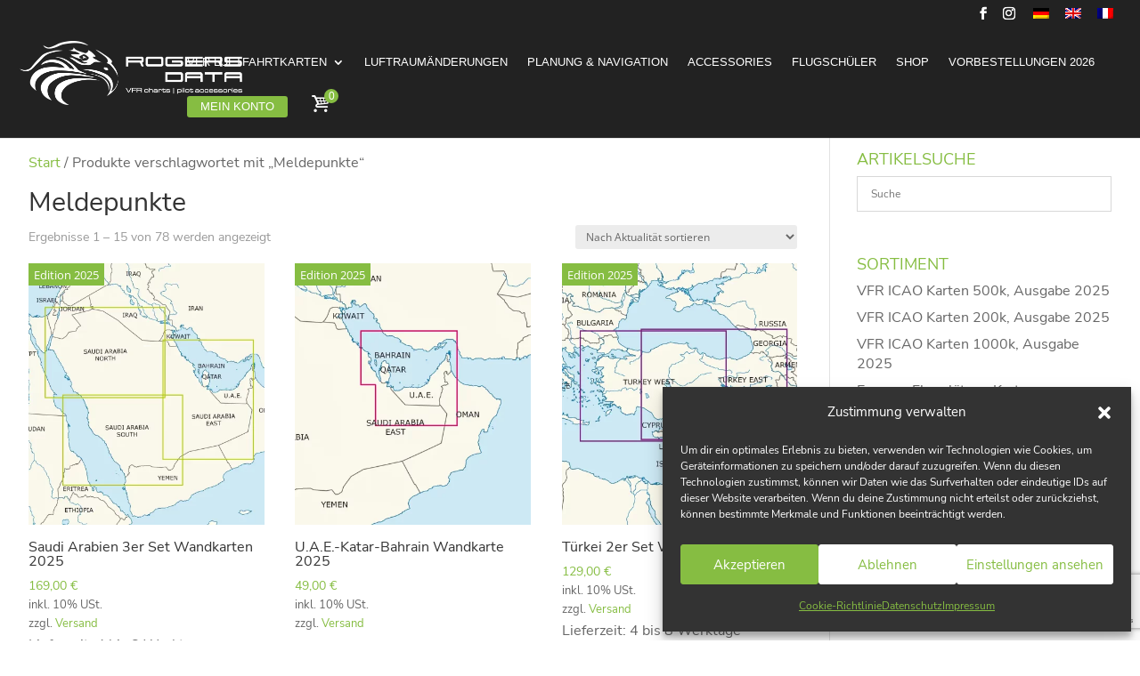

--- FILE ---
content_type: text/html; charset=utf-8
request_url: https://www.google.com/recaptcha/api2/anchor?ar=1&k=6LfHHOgqAAAAAPw17Wg0HvkQOlDtF6s6-wbjg_UU&co=aHR0cHM6Ly9yb2dlcnNkYXRhLmF0OjQ0Mw..&hl=en&v=N67nZn4AqZkNcbeMu4prBgzg&size=invisible&anchor-ms=20000&execute-ms=30000&cb=91jwp4gqcpa8
body_size: 48581
content:
<!DOCTYPE HTML><html dir="ltr" lang="en"><head><meta http-equiv="Content-Type" content="text/html; charset=UTF-8">
<meta http-equiv="X-UA-Compatible" content="IE=edge">
<title>reCAPTCHA</title>
<style type="text/css">
/* cyrillic-ext */
@font-face {
  font-family: 'Roboto';
  font-style: normal;
  font-weight: 400;
  font-stretch: 100%;
  src: url(//fonts.gstatic.com/s/roboto/v48/KFO7CnqEu92Fr1ME7kSn66aGLdTylUAMa3GUBHMdazTgWw.woff2) format('woff2');
  unicode-range: U+0460-052F, U+1C80-1C8A, U+20B4, U+2DE0-2DFF, U+A640-A69F, U+FE2E-FE2F;
}
/* cyrillic */
@font-face {
  font-family: 'Roboto';
  font-style: normal;
  font-weight: 400;
  font-stretch: 100%;
  src: url(//fonts.gstatic.com/s/roboto/v48/KFO7CnqEu92Fr1ME7kSn66aGLdTylUAMa3iUBHMdazTgWw.woff2) format('woff2');
  unicode-range: U+0301, U+0400-045F, U+0490-0491, U+04B0-04B1, U+2116;
}
/* greek-ext */
@font-face {
  font-family: 'Roboto';
  font-style: normal;
  font-weight: 400;
  font-stretch: 100%;
  src: url(//fonts.gstatic.com/s/roboto/v48/KFO7CnqEu92Fr1ME7kSn66aGLdTylUAMa3CUBHMdazTgWw.woff2) format('woff2');
  unicode-range: U+1F00-1FFF;
}
/* greek */
@font-face {
  font-family: 'Roboto';
  font-style: normal;
  font-weight: 400;
  font-stretch: 100%;
  src: url(//fonts.gstatic.com/s/roboto/v48/KFO7CnqEu92Fr1ME7kSn66aGLdTylUAMa3-UBHMdazTgWw.woff2) format('woff2');
  unicode-range: U+0370-0377, U+037A-037F, U+0384-038A, U+038C, U+038E-03A1, U+03A3-03FF;
}
/* math */
@font-face {
  font-family: 'Roboto';
  font-style: normal;
  font-weight: 400;
  font-stretch: 100%;
  src: url(//fonts.gstatic.com/s/roboto/v48/KFO7CnqEu92Fr1ME7kSn66aGLdTylUAMawCUBHMdazTgWw.woff2) format('woff2');
  unicode-range: U+0302-0303, U+0305, U+0307-0308, U+0310, U+0312, U+0315, U+031A, U+0326-0327, U+032C, U+032F-0330, U+0332-0333, U+0338, U+033A, U+0346, U+034D, U+0391-03A1, U+03A3-03A9, U+03B1-03C9, U+03D1, U+03D5-03D6, U+03F0-03F1, U+03F4-03F5, U+2016-2017, U+2034-2038, U+203C, U+2040, U+2043, U+2047, U+2050, U+2057, U+205F, U+2070-2071, U+2074-208E, U+2090-209C, U+20D0-20DC, U+20E1, U+20E5-20EF, U+2100-2112, U+2114-2115, U+2117-2121, U+2123-214F, U+2190, U+2192, U+2194-21AE, U+21B0-21E5, U+21F1-21F2, U+21F4-2211, U+2213-2214, U+2216-22FF, U+2308-230B, U+2310, U+2319, U+231C-2321, U+2336-237A, U+237C, U+2395, U+239B-23B7, U+23D0, U+23DC-23E1, U+2474-2475, U+25AF, U+25B3, U+25B7, U+25BD, U+25C1, U+25CA, U+25CC, U+25FB, U+266D-266F, U+27C0-27FF, U+2900-2AFF, U+2B0E-2B11, U+2B30-2B4C, U+2BFE, U+3030, U+FF5B, U+FF5D, U+1D400-1D7FF, U+1EE00-1EEFF;
}
/* symbols */
@font-face {
  font-family: 'Roboto';
  font-style: normal;
  font-weight: 400;
  font-stretch: 100%;
  src: url(//fonts.gstatic.com/s/roboto/v48/KFO7CnqEu92Fr1ME7kSn66aGLdTylUAMaxKUBHMdazTgWw.woff2) format('woff2');
  unicode-range: U+0001-000C, U+000E-001F, U+007F-009F, U+20DD-20E0, U+20E2-20E4, U+2150-218F, U+2190, U+2192, U+2194-2199, U+21AF, U+21E6-21F0, U+21F3, U+2218-2219, U+2299, U+22C4-22C6, U+2300-243F, U+2440-244A, U+2460-24FF, U+25A0-27BF, U+2800-28FF, U+2921-2922, U+2981, U+29BF, U+29EB, U+2B00-2BFF, U+4DC0-4DFF, U+FFF9-FFFB, U+10140-1018E, U+10190-1019C, U+101A0, U+101D0-101FD, U+102E0-102FB, U+10E60-10E7E, U+1D2C0-1D2D3, U+1D2E0-1D37F, U+1F000-1F0FF, U+1F100-1F1AD, U+1F1E6-1F1FF, U+1F30D-1F30F, U+1F315, U+1F31C, U+1F31E, U+1F320-1F32C, U+1F336, U+1F378, U+1F37D, U+1F382, U+1F393-1F39F, U+1F3A7-1F3A8, U+1F3AC-1F3AF, U+1F3C2, U+1F3C4-1F3C6, U+1F3CA-1F3CE, U+1F3D4-1F3E0, U+1F3ED, U+1F3F1-1F3F3, U+1F3F5-1F3F7, U+1F408, U+1F415, U+1F41F, U+1F426, U+1F43F, U+1F441-1F442, U+1F444, U+1F446-1F449, U+1F44C-1F44E, U+1F453, U+1F46A, U+1F47D, U+1F4A3, U+1F4B0, U+1F4B3, U+1F4B9, U+1F4BB, U+1F4BF, U+1F4C8-1F4CB, U+1F4D6, U+1F4DA, U+1F4DF, U+1F4E3-1F4E6, U+1F4EA-1F4ED, U+1F4F7, U+1F4F9-1F4FB, U+1F4FD-1F4FE, U+1F503, U+1F507-1F50B, U+1F50D, U+1F512-1F513, U+1F53E-1F54A, U+1F54F-1F5FA, U+1F610, U+1F650-1F67F, U+1F687, U+1F68D, U+1F691, U+1F694, U+1F698, U+1F6AD, U+1F6B2, U+1F6B9-1F6BA, U+1F6BC, U+1F6C6-1F6CF, U+1F6D3-1F6D7, U+1F6E0-1F6EA, U+1F6F0-1F6F3, U+1F6F7-1F6FC, U+1F700-1F7FF, U+1F800-1F80B, U+1F810-1F847, U+1F850-1F859, U+1F860-1F887, U+1F890-1F8AD, U+1F8B0-1F8BB, U+1F8C0-1F8C1, U+1F900-1F90B, U+1F93B, U+1F946, U+1F984, U+1F996, U+1F9E9, U+1FA00-1FA6F, U+1FA70-1FA7C, U+1FA80-1FA89, U+1FA8F-1FAC6, U+1FACE-1FADC, U+1FADF-1FAE9, U+1FAF0-1FAF8, U+1FB00-1FBFF;
}
/* vietnamese */
@font-face {
  font-family: 'Roboto';
  font-style: normal;
  font-weight: 400;
  font-stretch: 100%;
  src: url(//fonts.gstatic.com/s/roboto/v48/KFO7CnqEu92Fr1ME7kSn66aGLdTylUAMa3OUBHMdazTgWw.woff2) format('woff2');
  unicode-range: U+0102-0103, U+0110-0111, U+0128-0129, U+0168-0169, U+01A0-01A1, U+01AF-01B0, U+0300-0301, U+0303-0304, U+0308-0309, U+0323, U+0329, U+1EA0-1EF9, U+20AB;
}
/* latin-ext */
@font-face {
  font-family: 'Roboto';
  font-style: normal;
  font-weight: 400;
  font-stretch: 100%;
  src: url(//fonts.gstatic.com/s/roboto/v48/KFO7CnqEu92Fr1ME7kSn66aGLdTylUAMa3KUBHMdazTgWw.woff2) format('woff2');
  unicode-range: U+0100-02BA, U+02BD-02C5, U+02C7-02CC, U+02CE-02D7, U+02DD-02FF, U+0304, U+0308, U+0329, U+1D00-1DBF, U+1E00-1E9F, U+1EF2-1EFF, U+2020, U+20A0-20AB, U+20AD-20C0, U+2113, U+2C60-2C7F, U+A720-A7FF;
}
/* latin */
@font-face {
  font-family: 'Roboto';
  font-style: normal;
  font-weight: 400;
  font-stretch: 100%;
  src: url(//fonts.gstatic.com/s/roboto/v48/KFO7CnqEu92Fr1ME7kSn66aGLdTylUAMa3yUBHMdazQ.woff2) format('woff2');
  unicode-range: U+0000-00FF, U+0131, U+0152-0153, U+02BB-02BC, U+02C6, U+02DA, U+02DC, U+0304, U+0308, U+0329, U+2000-206F, U+20AC, U+2122, U+2191, U+2193, U+2212, U+2215, U+FEFF, U+FFFD;
}
/* cyrillic-ext */
@font-face {
  font-family: 'Roboto';
  font-style: normal;
  font-weight: 500;
  font-stretch: 100%;
  src: url(//fonts.gstatic.com/s/roboto/v48/KFO7CnqEu92Fr1ME7kSn66aGLdTylUAMa3GUBHMdazTgWw.woff2) format('woff2');
  unicode-range: U+0460-052F, U+1C80-1C8A, U+20B4, U+2DE0-2DFF, U+A640-A69F, U+FE2E-FE2F;
}
/* cyrillic */
@font-face {
  font-family: 'Roboto';
  font-style: normal;
  font-weight: 500;
  font-stretch: 100%;
  src: url(//fonts.gstatic.com/s/roboto/v48/KFO7CnqEu92Fr1ME7kSn66aGLdTylUAMa3iUBHMdazTgWw.woff2) format('woff2');
  unicode-range: U+0301, U+0400-045F, U+0490-0491, U+04B0-04B1, U+2116;
}
/* greek-ext */
@font-face {
  font-family: 'Roboto';
  font-style: normal;
  font-weight: 500;
  font-stretch: 100%;
  src: url(//fonts.gstatic.com/s/roboto/v48/KFO7CnqEu92Fr1ME7kSn66aGLdTylUAMa3CUBHMdazTgWw.woff2) format('woff2');
  unicode-range: U+1F00-1FFF;
}
/* greek */
@font-face {
  font-family: 'Roboto';
  font-style: normal;
  font-weight: 500;
  font-stretch: 100%;
  src: url(//fonts.gstatic.com/s/roboto/v48/KFO7CnqEu92Fr1ME7kSn66aGLdTylUAMa3-UBHMdazTgWw.woff2) format('woff2');
  unicode-range: U+0370-0377, U+037A-037F, U+0384-038A, U+038C, U+038E-03A1, U+03A3-03FF;
}
/* math */
@font-face {
  font-family: 'Roboto';
  font-style: normal;
  font-weight: 500;
  font-stretch: 100%;
  src: url(//fonts.gstatic.com/s/roboto/v48/KFO7CnqEu92Fr1ME7kSn66aGLdTylUAMawCUBHMdazTgWw.woff2) format('woff2');
  unicode-range: U+0302-0303, U+0305, U+0307-0308, U+0310, U+0312, U+0315, U+031A, U+0326-0327, U+032C, U+032F-0330, U+0332-0333, U+0338, U+033A, U+0346, U+034D, U+0391-03A1, U+03A3-03A9, U+03B1-03C9, U+03D1, U+03D5-03D6, U+03F0-03F1, U+03F4-03F5, U+2016-2017, U+2034-2038, U+203C, U+2040, U+2043, U+2047, U+2050, U+2057, U+205F, U+2070-2071, U+2074-208E, U+2090-209C, U+20D0-20DC, U+20E1, U+20E5-20EF, U+2100-2112, U+2114-2115, U+2117-2121, U+2123-214F, U+2190, U+2192, U+2194-21AE, U+21B0-21E5, U+21F1-21F2, U+21F4-2211, U+2213-2214, U+2216-22FF, U+2308-230B, U+2310, U+2319, U+231C-2321, U+2336-237A, U+237C, U+2395, U+239B-23B7, U+23D0, U+23DC-23E1, U+2474-2475, U+25AF, U+25B3, U+25B7, U+25BD, U+25C1, U+25CA, U+25CC, U+25FB, U+266D-266F, U+27C0-27FF, U+2900-2AFF, U+2B0E-2B11, U+2B30-2B4C, U+2BFE, U+3030, U+FF5B, U+FF5D, U+1D400-1D7FF, U+1EE00-1EEFF;
}
/* symbols */
@font-face {
  font-family: 'Roboto';
  font-style: normal;
  font-weight: 500;
  font-stretch: 100%;
  src: url(//fonts.gstatic.com/s/roboto/v48/KFO7CnqEu92Fr1ME7kSn66aGLdTylUAMaxKUBHMdazTgWw.woff2) format('woff2');
  unicode-range: U+0001-000C, U+000E-001F, U+007F-009F, U+20DD-20E0, U+20E2-20E4, U+2150-218F, U+2190, U+2192, U+2194-2199, U+21AF, U+21E6-21F0, U+21F3, U+2218-2219, U+2299, U+22C4-22C6, U+2300-243F, U+2440-244A, U+2460-24FF, U+25A0-27BF, U+2800-28FF, U+2921-2922, U+2981, U+29BF, U+29EB, U+2B00-2BFF, U+4DC0-4DFF, U+FFF9-FFFB, U+10140-1018E, U+10190-1019C, U+101A0, U+101D0-101FD, U+102E0-102FB, U+10E60-10E7E, U+1D2C0-1D2D3, U+1D2E0-1D37F, U+1F000-1F0FF, U+1F100-1F1AD, U+1F1E6-1F1FF, U+1F30D-1F30F, U+1F315, U+1F31C, U+1F31E, U+1F320-1F32C, U+1F336, U+1F378, U+1F37D, U+1F382, U+1F393-1F39F, U+1F3A7-1F3A8, U+1F3AC-1F3AF, U+1F3C2, U+1F3C4-1F3C6, U+1F3CA-1F3CE, U+1F3D4-1F3E0, U+1F3ED, U+1F3F1-1F3F3, U+1F3F5-1F3F7, U+1F408, U+1F415, U+1F41F, U+1F426, U+1F43F, U+1F441-1F442, U+1F444, U+1F446-1F449, U+1F44C-1F44E, U+1F453, U+1F46A, U+1F47D, U+1F4A3, U+1F4B0, U+1F4B3, U+1F4B9, U+1F4BB, U+1F4BF, U+1F4C8-1F4CB, U+1F4D6, U+1F4DA, U+1F4DF, U+1F4E3-1F4E6, U+1F4EA-1F4ED, U+1F4F7, U+1F4F9-1F4FB, U+1F4FD-1F4FE, U+1F503, U+1F507-1F50B, U+1F50D, U+1F512-1F513, U+1F53E-1F54A, U+1F54F-1F5FA, U+1F610, U+1F650-1F67F, U+1F687, U+1F68D, U+1F691, U+1F694, U+1F698, U+1F6AD, U+1F6B2, U+1F6B9-1F6BA, U+1F6BC, U+1F6C6-1F6CF, U+1F6D3-1F6D7, U+1F6E0-1F6EA, U+1F6F0-1F6F3, U+1F6F7-1F6FC, U+1F700-1F7FF, U+1F800-1F80B, U+1F810-1F847, U+1F850-1F859, U+1F860-1F887, U+1F890-1F8AD, U+1F8B0-1F8BB, U+1F8C0-1F8C1, U+1F900-1F90B, U+1F93B, U+1F946, U+1F984, U+1F996, U+1F9E9, U+1FA00-1FA6F, U+1FA70-1FA7C, U+1FA80-1FA89, U+1FA8F-1FAC6, U+1FACE-1FADC, U+1FADF-1FAE9, U+1FAF0-1FAF8, U+1FB00-1FBFF;
}
/* vietnamese */
@font-face {
  font-family: 'Roboto';
  font-style: normal;
  font-weight: 500;
  font-stretch: 100%;
  src: url(//fonts.gstatic.com/s/roboto/v48/KFO7CnqEu92Fr1ME7kSn66aGLdTylUAMa3OUBHMdazTgWw.woff2) format('woff2');
  unicode-range: U+0102-0103, U+0110-0111, U+0128-0129, U+0168-0169, U+01A0-01A1, U+01AF-01B0, U+0300-0301, U+0303-0304, U+0308-0309, U+0323, U+0329, U+1EA0-1EF9, U+20AB;
}
/* latin-ext */
@font-face {
  font-family: 'Roboto';
  font-style: normal;
  font-weight: 500;
  font-stretch: 100%;
  src: url(//fonts.gstatic.com/s/roboto/v48/KFO7CnqEu92Fr1ME7kSn66aGLdTylUAMa3KUBHMdazTgWw.woff2) format('woff2');
  unicode-range: U+0100-02BA, U+02BD-02C5, U+02C7-02CC, U+02CE-02D7, U+02DD-02FF, U+0304, U+0308, U+0329, U+1D00-1DBF, U+1E00-1E9F, U+1EF2-1EFF, U+2020, U+20A0-20AB, U+20AD-20C0, U+2113, U+2C60-2C7F, U+A720-A7FF;
}
/* latin */
@font-face {
  font-family: 'Roboto';
  font-style: normal;
  font-weight: 500;
  font-stretch: 100%;
  src: url(//fonts.gstatic.com/s/roboto/v48/KFO7CnqEu92Fr1ME7kSn66aGLdTylUAMa3yUBHMdazQ.woff2) format('woff2');
  unicode-range: U+0000-00FF, U+0131, U+0152-0153, U+02BB-02BC, U+02C6, U+02DA, U+02DC, U+0304, U+0308, U+0329, U+2000-206F, U+20AC, U+2122, U+2191, U+2193, U+2212, U+2215, U+FEFF, U+FFFD;
}
/* cyrillic-ext */
@font-face {
  font-family: 'Roboto';
  font-style: normal;
  font-weight: 900;
  font-stretch: 100%;
  src: url(//fonts.gstatic.com/s/roboto/v48/KFO7CnqEu92Fr1ME7kSn66aGLdTylUAMa3GUBHMdazTgWw.woff2) format('woff2');
  unicode-range: U+0460-052F, U+1C80-1C8A, U+20B4, U+2DE0-2DFF, U+A640-A69F, U+FE2E-FE2F;
}
/* cyrillic */
@font-face {
  font-family: 'Roboto';
  font-style: normal;
  font-weight: 900;
  font-stretch: 100%;
  src: url(//fonts.gstatic.com/s/roboto/v48/KFO7CnqEu92Fr1ME7kSn66aGLdTylUAMa3iUBHMdazTgWw.woff2) format('woff2');
  unicode-range: U+0301, U+0400-045F, U+0490-0491, U+04B0-04B1, U+2116;
}
/* greek-ext */
@font-face {
  font-family: 'Roboto';
  font-style: normal;
  font-weight: 900;
  font-stretch: 100%;
  src: url(//fonts.gstatic.com/s/roboto/v48/KFO7CnqEu92Fr1ME7kSn66aGLdTylUAMa3CUBHMdazTgWw.woff2) format('woff2');
  unicode-range: U+1F00-1FFF;
}
/* greek */
@font-face {
  font-family: 'Roboto';
  font-style: normal;
  font-weight: 900;
  font-stretch: 100%;
  src: url(//fonts.gstatic.com/s/roboto/v48/KFO7CnqEu92Fr1ME7kSn66aGLdTylUAMa3-UBHMdazTgWw.woff2) format('woff2');
  unicode-range: U+0370-0377, U+037A-037F, U+0384-038A, U+038C, U+038E-03A1, U+03A3-03FF;
}
/* math */
@font-face {
  font-family: 'Roboto';
  font-style: normal;
  font-weight: 900;
  font-stretch: 100%;
  src: url(//fonts.gstatic.com/s/roboto/v48/KFO7CnqEu92Fr1ME7kSn66aGLdTylUAMawCUBHMdazTgWw.woff2) format('woff2');
  unicode-range: U+0302-0303, U+0305, U+0307-0308, U+0310, U+0312, U+0315, U+031A, U+0326-0327, U+032C, U+032F-0330, U+0332-0333, U+0338, U+033A, U+0346, U+034D, U+0391-03A1, U+03A3-03A9, U+03B1-03C9, U+03D1, U+03D5-03D6, U+03F0-03F1, U+03F4-03F5, U+2016-2017, U+2034-2038, U+203C, U+2040, U+2043, U+2047, U+2050, U+2057, U+205F, U+2070-2071, U+2074-208E, U+2090-209C, U+20D0-20DC, U+20E1, U+20E5-20EF, U+2100-2112, U+2114-2115, U+2117-2121, U+2123-214F, U+2190, U+2192, U+2194-21AE, U+21B0-21E5, U+21F1-21F2, U+21F4-2211, U+2213-2214, U+2216-22FF, U+2308-230B, U+2310, U+2319, U+231C-2321, U+2336-237A, U+237C, U+2395, U+239B-23B7, U+23D0, U+23DC-23E1, U+2474-2475, U+25AF, U+25B3, U+25B7, U+25BD, U+25C1, U+25CA, U+25CC, U+25FB, U+266D-266F, U+27C0-27FF, U+2900-2AFF, U+2B0E-2B11, U+2B30-2B4C, U+2BFE, U+3030, U+FF5B, U+FF5D, U+1D400-1D7FF, U+1EE00-1EEFF;
}
/* symbols */
@font-face {
  font-family: 'Roboto';
  font-style: normal;
  font-weight: 900;
  font-stretch: 100%;
  src: url(//fonts.gstatic.com/s/roboto/v48/KFO7CnqEu92Fr1ME7kSn66aGLdTylUAMaxKUBHMdazTgWw.woff2) format('woff2');
  unicode-range: U+0001-000C, U+000E-001F, U+007F-009F, U+20DD-20E0, U+20E2-20E4, U+2150-218F, U+2190, U+2192, U+2194-2199, U+21AF, U+21E6-21F0, U+21F3, U+2218-2219, U+2299, U+22C4-22C6, U+2300-243F, U+2440-244A, U+2460-24FF, U+25A0-27BF, U+2800-28FF, U+2921-2922, U+2981, U+29BF, U+29EB, U+2B00-2BFF, U+4DC0-4DFF, U+FFF9-FFFB, U+10140-1018E, U+10190-1019C, U+101A0, U+101D0-101FD, U+102E0-102FB, U+10E60-10E7E, U+1D2C0-1D2D3, U+1D2E0-1D37F, U+1F000-1F0FF, U+1F100-1F1AD, U+1F1E6-1F1FF, U+1F30D-1F30F, U+1F315, U+1F31C, U+1F31E, U+1F320-1F32C, U+1F336, U+1F378, U+1F37D, U+1F382, U+1F393-1F39F, U+1F3A7-1F3A8, U+1F3AC-1F3AF, U+1F3C2, U+1F3C4-1F3C6, U+1F3CA-1F3CE, U+1F3D4-1F3E0, U+1F3ED, U+1F3F1-1F3F3, U+1F3F5-1F3F7, U+1F408, U+1F415, U+1F41F, U+1F426, U+1F43F, U+1F441-1F442, U+1F444, U+1F446-1F449, U+1F44C-1F44E, U+1F453, U+1F46A, U+1F47D, U+1F4A3, U+1F4B0, U+1F4B3, U+1F4B9, U+1F4BB, U+1F4BF, U+1F4C8-1F4CB, U+1F4D6, U+1F4DA, U+1F4DF, U+1F4E3-1F4E6, U+1F4EA-1F4ED, U+1F4F7, U+1F4F9-1F4FB, U+1F4FD-1F4FE, U+1F503, U+1F507-1F50B, U+1F50D, U+1F512-1F513, U+1F53E-1F54A, U+1F54F-1F5FA, U+1F610, U+1F650-1F67F, U+1F687, U+1F68D, U+1F691, U+1F694, U+1F698, U+1F6AD, U+1F6B2, U+1F6B9-1F6BA, U+1F6BC, U+1F6C6-1F6CF, U+1F6D3-1F6D7, U+1F6E0-1F6EA, U+1F6F0-1F6F3, U+1F6F7-1F6FC, U+1F700-1F7FF, U+1F800-1F80B, U+1F810-1F847, U+1F850-1F859, U+1F860-1F887, U+1F890-1F8AD, U+1F8B0-1F8BB, U+1F8C0-1F8C1, U+1F900-1F90B, U+1F93B, U+1F946, U+1F984, U+1F996, U+1F9E9, U+1FA00-1FA6F, U+1FA70-1FA7C, U+1FA80-1FA89, U+1FA8F-1FAC6, U+1FACE-1FADC, U+1FADF-1FAE9, U+1FAF0-1FAF8, U+1FB00-1FBFF;
}
/* vietnamese */
@font-face {
  font-family: 'Roboto';
  font-style: normal;
  font-weight: 900;
  font-stretch: 100%;
  src: url(//fonts.gstatic.com/s/roboto/v48/KFO7CnqEu92Fr1ME7kSn66aGLdTylUAMa3OUBHMdazTgWw.woff2) format('woff2');
  unicode-range: U+0102-0103, U+0110-0111, U+0128-0129, U+0168-0169, U+01A0-01A1, U+01AF-01B0, U+0300-0301, U+0303-0304, U+0308-0309, U+0323, U+0329, U+1EA0-1EF9, U+20AB;
}
/* latin-ext */
@font-face {
  font-family: 'Roboto';
  font-style: normal;
  font-weight: 900;
  font-stretch: 100%;
  src: url(//fonts.gstatic.com/s/roboto/v48/KFO7CnqEu92Fr1ME7kSn66aGLdTylUAMa3KUBHMdazTgWw.woff2) format('woff2');
  unicode-range: U+0100-02BA, U+02BD-02C5, U+02C7-02CC, U+02CE-02D7, U+02DD-02FF, U+0304, U+0308, U+0329, U+1D00-1DBF, U+1E00-1E9F, U+1EF2-1EFF, U+2020, U+20A0-20AB, U+20AD-20C0, U+2113, U+2C60-2C7F, U+A720-A7FF;
}
/* latin */
@font-face {
  font-family: 'Roboto';
  font-style: normal;
  font-weight: 900;
  font-stretch: 100%;
  src: url(//fonts.gstatic.com/s/roboto/v48/KFO7CnqEu92Fr1ME7kSn66aGLdTylUAMa3yUBHMdazQ.woff2) format('woff2');
  unicode-range: U+0000-00FF, U+0131, U+0152-0153, U+02BB-02BC, U+02C6, U+02DA, U+02DC, U+0304, U+0308, U+0329, U+2000-206F, U+20AC, U+2122, U+2191, U+2193, U+2212, U+2215, U+FEFF, U+FFFD;
}

</style>
<link rel="stylesheet" type="text/css" href="https://www.gstatic.com/recaptcha/releases/N67nZn4AqZkNcbeMu4prBgzg/styles__ltr.css">
<script nonce="-_ntoMnyPO3cb7YPU579UA" type="text/javascript">window['__recaptcha_api'] = 'https://www.google.com/recaptcha/api2/';</script>
<script type="text/javascript" src="https://www.gstatic.com/recaptcha/releases/N67nZn4AqZkNcbeMu4prBgzg/recaptcha__en.js" nonce="-_ntoMnyPO3cb7YPU579UA">
      
    </script></head>
<body><div id="rc-anchor-alert" class="rc-anchor-alert"></div>
<input type="hidden" id="recaptcha-token" value="[base64]">
<script type="text/javascript" nonce="-_ntoMnyPO3cb7YPU579UA">
      recaptcha.anchor.Main.init("[\x22ainput\x22,[\x22bgdata\x22,\x22\x22,\[base64]/[base64]/[base64]/[base64]/[base64]/UltsKytdPUU6KEU8MjA0OD9SW2wrK109RT4+NnwxOTI6KChFJjY0NTEyKT09NTUyOTYmJk0rMTxjLmxlbmd0aCYmKGMuY2hhckNvZGVBdChNKzEpJjY0NTEyKT09NTYzMjA/[base64]/[base64]/[base64]/[base64]/[base64]/[base64]/[base64]\x22,\[base64]\x22,\x22woHChVjDt8Kqf0/CusOkRR/DhsOEVAs4wrxVwrsuwqDCkkvDucONw4EsdsO4B8ONPsKhQsOtTMOXXMKlB8K6wqsAwoIywpoAwo54WMKLcWTCisKCZCMoXRETAsOTbcKjJcKxwp91enLCtHjCjkPDl8OGw7FkTzTDssK7wrbChcOKwovCvcOfw5NhUMK/BQ4GwqvCv8OySS3CoEFlUMKCOWXDh8KBwpZrNMKlwr1pw6LDisOpGSkzw5jCscKCKlo5w5vDsBrDhG7Dv8ODBMOJLTcdw7vDjz7DoDLDqCxuw4hpKMOWwr/DoA9OwoxOwpInf8OlwoQhIDTDvjHDs8KCwo5WFcKpw5dNw4hMwrltw4xUwqE4w7HCqcKJBWLClWJ3w5A2wqHDr1fDk0xyw7Vuwr51w4EUwp7DrygZdcK4VsOLw73CqcOmw6t9wqnDisOBwpPDsEE5wqUiw63DrT7CtHnDpkbCpkTCncOyw7nDpMODW3J5wrE7wq/DiUzCksKowrHDkgVUA2XDvMOoYHMdCsK8TxoewqHDjyHCn8KiBGvCr8OdEcOJw5zCrsOhw5fDncKPwp/ClERxwp8/L8KMw5wFwrlBwqjCognDrcO0bi7Co8O1a37Dv8OwbXJzHsOIR8KOwrXCvMOlw5HDm14cDUDDscKswoFOwovDlmHCk8Kuw6PDiMOzwrM4w4HDoMKKSQDDvRhQKj/DuiJWw4RBNmzDlyvCrcKJTyHDtMKKwooHIR1jG8OYCMKtw43DmcKawofCpkUhclLCgMO2H8KfwoZ7T2LCjcKiwp/DoxECSgjDrMOjcsKdwp7CswVewrtJwoDCoMOhTMOIw5/CiXnCvSEPw47DlgxDwqjDocKvwrXCsMKkWsOVwqzCvlTCo3DCq3F0w6XDqmrCvcKpDGYMY8Ouw4DDlhpzJRHDqsOgDMKUwqzDszTDsMOTD8OED0BbVcOXasOUfCc4asOMIsKrwrXCmMKMwrjDoxRIw4NJw7/DgsOcDMKPW8KjKcOeF8OCU8Krw73DhnPCkmPDj3B+KcKEw4LCg8O2wp3Dn8KgcsO7wrfDp0MEAirCli3DlQNHDMKmw4bDuRHDk2Y8L8OrwrtvwrdSQinCn38pQ8KiwqnCm8Ouw75ua8KRPMKcw6x0wr0bwrHDgsK8woMdTEDChcK4wpsGwrcCO8OrUMKhw5/DhQ87Y8OzPcKyw7zDvsOPVC9iw53DnQzDqivCjQNvGlMsHSLDn8O6IwoTwoXColPCm2jChsKowprDmcKPYy/[base64]/Dt8OPw6dTwp8tVTh/wpXCqD/DqMO9w69OwrRfRsOKOMKgwpdvwrJSwoHDozvDsMK4GAxiwrfDiDnCiVzCuAfDvl7DrE/[base64]/ClMK9bcO+w4zCoh/DvzcJBMOsCMKVwoXDsiXDmsKCwqXCo8KLwoYTXDnCnsOkG24gb8KAwrMUw5sZwq/CoQsfwrV5wrbDug1qY0U7El7CrcOiZMKwSwwQw7RnbsOKwpAdT8KtwosWw4zDjT0sWsKFMlBuIMOkSE/CkXzCt8OMdyrDpBk8wr1ycDZbw6vCkQ7CvnhXClIkw7PDlDlkw61gwoNRw6t5BcKWw6XDslzDkMOYw5/[base64]/Ci1bDhi7DgFnDnHkXWSAURsKkIRLCqm3CrW3DlsKow7XDgcOXEcKIwo89B8OAG8O7wp3CqHfCoSptBMOCwqUQClNfYksoBsOpa0bDisKSw7sXw5RzwrppGwPDrg3CtMONw6TCnEkWw6LCtFJXw5LDuSLDpTYWLwnDmMKmw7zCk8KRwoRGw53DvD/[base64]/Cv8Oiw5Idw5tFB8OCUsOFSDXCvsK5wrfDsxYQVQthwp4cAsOqw5nDosOgJ2EiwpVmGsOwS2nDsMKcwpZPH8O2c1vCksK3BMKUGg0iU8OUNiMGGh4ywpDCtMOoN8OKwqBrZR/[base64]/[base64]/CiG1uw4fCjsKEwqnCucOiecOzHkoXO8KBw6MiIRrCplfCswDDq8OrJ1A/wotmZh99BsK2w5bDrcOcZRPCojwGGyoIETrDuFEJNCHDnn3Dni9REW/[base64]/DscOVwrZ8HsO6X8OIw7TCsSdOKBvDpA7Cn2rDg8K/XMO3Mwc8w4NRAg/CrsK5HcK1w4UIw7Ygw5kZwqbDlcKvwp3CukRMEnHDocKzw4zDtcOOw7jDsQBgw41kw7nDiGbDnMOEXsK4wpHDr8K9RcOycSkwL8Odw5bDlhfDhMOBdcOIw70jwodRwpbDmMOpw6/DsGjChsO4EsKUwrHDmMKga8Kbw4AKw4gTw4pOUsKvwqZIwpc7SnjDvUPDg8OyeMO/w7rDjmLCkglZc1rDh8OGw5LDr8OMw5XCh8OIwqPDgivCiFEFwqoTw5PCqMKCw6PCp8KKwoTCjy7Dh8OAJ0hGSzJQw4TDkhvDrMKKXsOWBcK0w5zCscOlPsO9w5/CvxLDnsKDXMOqPEjDpksYw7hBwotOFMOZwqDCuU8HwpdXTWwywpvCknTDuMKwWcK8w77DtAwSfBvDpANNcmjDogt9w7w5fsOAwrA1XcKQwpJLwowwBsKKHsKqw6LDvsKswpUQEG7Dj1HCjlYtQgEkw4AIw5fCgMKbw7kTTsOcw4vDrhjCpjXCjHHCq8K3w4VKwo/[base64]/[base64]/wrbDg3HDn8OWEsKUEjwHHMOlTMKrdxXDgX7Djnh8ZsKow5DDvcKiwrHDgyPDmMO6w6DDpGnCkSBxw78lw5I6wqFMw57DgcK/w67Dv8OPwosEYgsrIWLDpcKxwoghacKjdkkxw5wAw7/DjcKNwo8tw5Vew6vCg8O+w4XCh8Oww4glF07Dp07CrzA3w5cew61iw4zCmk06wqoJQ8KJe8OlworChyRTesKkHsOnwrIxw4dqw70Rw6fDo0IBwql2NxdaJcOEP8Ofwo/Dh30PVMOiYGdKBkpTDTU8w6DDoMKfw5ZIwq1pWi8Pa8KAw4FPw5EuwqzCt1pZw5/[base64]/DoiLCi8KdwqHDp8Odb8KewoZWwobCs8ORwr5WwqXCm8O2dsKbw5NLUsOKRixCw67CoMK9wqkHKFvDhR3CsGgBI35jw4LCgMOKwq3CmcKeecOSw5PDuV4YEcKzwq97woPCgsKUEBHCoMKrw5XChCUhw7rCo0lswq0QC8KDwrsPKsOdfsK/DMOOBsOhwpzDkzfCq8K0D1QoYVjDoMOeEcKWGHVmZgJTwpF3wrg1KcOLw5kdNDBte8KPWcOew6vCuTPCtsKPw6DClwrDui/DvMKgA8OowolKW8KbfcKNRxHDrcOgwpPDuG59woHCk8KcYSzCpMKIwrLCglTDuMOxT3gqw7BGJ8O1wpA5w5TDpw7Dii5CVMOgwoEADMKuYRXCkzBJwrfCkcO8JMOTwojClE/[base64]/bsOjw6rDj1/CuRLDnMONwoksw5PDryLDt8KPVsOAPzvDgsOnIcOnMsOKw6JTw4czw5lbRXzCgBHCjBLCmcKvFlFxFnvCtWo1wpcNbh/[base64]/DssKALcKFw5nCvBkow6nDqMKUYm9UwpUnccKCw59PwpTDlCTDpXvDr2nDmQgdw7JaLTXDrWjDj8Kew4BIMxjDhsK6dDIfwr/[base64]/[base64]/CqSnDoMOjVsK/MztfT0HDqhDDucKVP14LR210G1jDsGpwekouw5bCjcKCJsKpBRY0w4bDr1LDoiHCqsOKw6rCmxIFZMOIwqYSSsK5WgvCin7DscKAwqpXw6DDsXvCisKWWVEnw5/DgsOAT8OIGsOuwrDDvmHCmU4jdnjCg8O6w6fDn8K0PmfCiMOuwpbCqHQER2zCuMK/OsKlZ0/[base64]/CncKfL1XDgsKEJsOILkfDkcOQORk3w5jDm8KhPcOQElvCvy3DtMKFwpLDhG1Lf34PwooMwqsCw5DCpUXDu8Kzw6zDrAIuXAROwqlZAA0VIwHCtMOIa8K/[base64]/DvcODw4FvRXROwrcwAMKow4zCph83wpDDn0XCrgXDv8KTw4YdQ8KrwphQDj9Ew4/[base64]/wrAyPnzDlmIlwpoiGsOKwpPDqhHDsMK1w75Tw6rCqcKpJSzCp8O1w77DvF8NOlDCoMOGwpRCAGRiasOjw43CicOtHUEswr3Cm8K4w7nCusKFwp8tIMObSsOww7kow5/Cu3ttfXlfRMK8GVrCocOQKWZ2w4fDj8Klw5ByeAbDtxjDnMOIf8OnQT/CvS9Fw64SGVPDnsO0ZcOOOFpkO8KGCnIOwrQcw7zDgcODSRrCtkd6w6TDtMO9wo0uwp/Di8OywpjDmX7Dpmdpwq3CssOewpldKXZ5wrtAw408w7HCkndZUXXDkyDDixx1OiUtesKpYG88w5hIaQkgSxvDkAAtwpfDucOCwp0EIFPDo3ckw74qw5LChzBYacKed2tSwrZ0A8ODw5MRw6/CkVonwonDmMOEJi3CqwTDp0Bnwo4mUcK5w4UAwrrChsOcw4zCuhxifcK4fcO0N2/CthfDpcOPwoBgQcObw4syUMKaw7Mawqd/DcK0G2nDs0DCrcKEHAQWwpIeNDHCvANaw5/CoMOEXMONYMO+BcOZw6nCrcOGw4JCw71+HCfDvBMlEUcQwqB5ScO5w5gtwrHDojchC8OrOx1tVsO1wqbDiA4XwqAUHwrDnDbCmCTClkTDhMKVeMKHwqYCKR5ywoNYw4xgwok6Q1nCu8OXTw/[base64]/[base64]/CpMK0w63CqMK7w60EPsO0TWhWSkrCkMOMwpdcbmbCkMKzw5dVSEM9wpc0KBnDsUvCtxQHw5jDiDDCnMKSNsOHw4g/[base64]/Co8K2w6Uxw7PCmVPCtRN6aGwGZBbCrcKvwqh9w7zDmwDDnMOHwoYWw6PDpcKLN8K7JcO6GxTCiiwEw4vDqcO4wqnDq8OQAcORBH4Ewo9fJkTCjcOPwqF6w57DpETDvk/CqcO8e8Knw7Ubw4oHREnDtUfDhVkUQjrCriLDocOYACXDs2F9w43Dg8O7w7rCi21Ww6BNLH7CuS1Vw7bDqMOLRsOYOSY/JU/CuSnCl8O0wqvCi8OHw47DoMO3wqNZw6rCmsOUDRwwwrhTwqPDvVzDqcO9w5ZQbcOHw41rJMKaw6V6w64qZHHCs8KTCsKxbsKAwqHDscOiw6ZrVmJ9w6fDoEMaV37CosKwMB5vwpDDssKTwqICbsOGHH5qEsKSGsOnwqHCpcKZO8KgwpDDgcKJacK/HMOtcC1bwrVKYjBCWMOMOWlIcAbCs8Onw7oVRGl0IsK1w6vCgTAadTVwPMKew47CqMOTwq/DmcKOCMOdw47Dn8K2b3vCiMOvw5nCm8Kxwr1PfcOfwr/CtmHDvhjClcObw6DDlHbDqnMBOkYUw48JLsOxIsKZw4NOw5UEwrTDlMOcw6gGw4fDqWgVw58uRMKVATvDuiVDw5YCwqRsFTjDqBIjwq0QdMOFwpQGEMO/wpEkw5duRsOad0scAMK/FMK5dEByw5d/e17DhsORF8Kow5TCowHDhE/CpMOow7HDjHtAacOWw43ChcOrQ8OnwrJbwq/[base64]/fjnDo2RAw6t/[base64]/[base64]/wpFLRB1Kw5/[base64]/[base64]/[base64]/w6XChMK4SHPCoMOxw69Gw5MOwphQdz/Ch8OAwro+wpfDqA3CpxDCosO5B8O7Vi85Am9pwrvCoDcxw6/Cr8KMw4DDiRJzBXHCi8ORXMKAwpVqe0YUEcKHOsOXIH1gXG/DjMOEd1BSwqdqwoh9PMKjw5DDkMOhL8O8w5hVFcO3w6bCrTnDqTJDZksNAsKvw75Kw4wqYW0NwqDDlkXCtcKlHMOZRmDCm8Kgw5Fdw5IrXsOdH0TDhVrCl8OjwqFPYsKNfnguw4fCsMKpw51lw63CtMKtbcOeTxNNwq40fS1cwpVrwpvCnhjDsy7CncKBwoTDmcK/cRbDhsK4ellmw57CkjYxwqoeag1IwpXDu8OFw4XCjsKiWsKCw63CpcOHUMK4ccOIP8KMwq8ud8O2OcK0D8OoFlfCvW/CqkXCvsOUJinCjcKXQHzCscOWL8KLcsK6FMOMwpLDnT3DucOtwpYSL8Kga8OvAnoVZMOIw7PCscKRw4IywqvDjBTCrsOvBS/DnMKaeXxswpLDtMK/wqoBwr/CvTHCncO1w6ZIwoHCk8O4P8KGw7IeeU5VGHLDgcKIIsKMwqrDo1PDgsKXwqfDp8K3wqvClhIqPR7CriPClEgrMiF6wrUFdsKeSVlNwoDCixTDpE7CtMK4HsKrwrMwRcOZwp7CnWDDqHU/wqvChcOgWS5WwpbCrhhJU8KpVSvDhcOyYMO+wpU2w5QMwpwvwp3DoAbCgsKrwrMbw5DClsKQw6RVemnCriXCrcOfw75Kw6rChmDClcOEwpXCqCJBb8KrwqV3w5Q6w4x1W3HDkFlVSxnCmsOXw7jCpkpgwoRbw5oMwonCgcOheMK1MWbDgMOWw6/DlcOZCcKrRSPDuwZoZ8KjLVtKw63Du1LDucO7wrd/LjIkw5Mtw4bDjMOcwrLDp8Kgw7APDsOiw5BIwqvDiMOyDMKKwoQtamTCozzCssOPwqLDgDMjwpVxS8OowrrDjsKPccOEw5RRw63ClUZtMSsJRFQfOX/ClsOwwqlDemjDucOHHg7CmWJqwrXDgsKewqzDoMKeZhJWCg4tMX9SRAnDpcKYAjMYw4/DtRjDsMOCNW9MwpAnw4xZwpfCgcKhw4F/QwtWIcO3dC9yw705fsKJDDLCmsOJw5lgwpbDvMOpa8KUwpHCg13Cq0dpw5PDocOfw6vDvUnClMOfwpfCvMOBI8OhNsKpQcOFwpbDsMO5I8KOwrPCq8O8wpQMaDPDhljDvG9Bw55ZDMOowoZYO8Oqw7UHNMKcFMOEwowDw4JMHhbCssKaXCzDuirDoh/[base64]/[base64]/ComIvw7hCwrXDrC9rwqcRAg/CksKTwp3CtG/DisOewrofVcKLbsKtSS4BwpXCtwvCmsOsWzoXOQExV3/[base64]/CpA0qSgnCsjjDk8KaeFsOw5F/wrN0PsOtMFUiw57DlMKBwrozw4jDnF7DocOuAy07VWsuw5ohVMKPw6TDlTYAw7/CpxAnXibCmsOVw7nCpMK1wqxIwrXDpg9+wofDpsOsGsK4wpw9wrDDnyHDicOsPWFNOsKUw4oOaX4Ew4UDJ1Q/E8OhH8Kxw5/DmcOjPDU+bGhsecKIw60ew7N9Fm/DjD0iw4bDpjJQw6Uew53DgkwBWmDCiMOGwp1yFMOpwpTDtVTDi8K9wp/Du8O5YMOWw7fCsQYcwqJAGMKRw4zDnsORPm8Aw5TDnkrDhMO7IQzCj8O+wrXDpcKdwq/CmEnCmMOHw4jCjDFdO0tRQzJkVcOwNxJDbRxAdxfCkDTCnV8wwpTCnFIyI8Khw4c5wrHDtAPDmwnCusKowq9kdlUIacKLQT7CosKOXw/ChsKGw4hKwrZ3AcOQw607esOfMXV5XsO5w4bDhQs2wqjCnR/[base64]/[base64]/Cr8KYwo05fcKjw5TDmsKsS8OZCcOOCBpQE8O9w4/CklgbwrfDuGAfw6Zow67DlRtgbcKnBMK0Z8OnOcOPw70nUsObDi/DucKzEcKlw49aUnnDj8Ohw4fDiBrCskUKTChrBUJzwqHCvlzCqg3DisOAclnDiBvDnV/CqivClMKywp8Fw6QxUl5bwprCiAggw6bCtcOYwpvDglsaw4TDkVg9WH5/w7h3A8KGw7fCr03DuGnDm8O/w4dYwpoqecO3w6XDsgxpw6FEewJFwptiXVMnEm4rw4Rga8K2KMKrP20jfsKlSSDCknTDkx3DtsOow7bCtMKDw7o9woEKScKoV8O6Mnd6wpZfw7h9FTzCtcOHDVliwprDlGfCtSDDkULCsw3DgcOsw6lVwoVLw5RuaiTCimfDpjbDvsOQQiQbbMOCXGclT0DDvTkNOS/ChFBsAcOYwq84KBgJbh7DvMK7HGhbwqzDlVXDqcOyw7xOODLClcKMIGDDujZEecKRU2Aew5/DkDjDqMKtwpFxw4Y0fsOsUV7DqsKCw543AkbDocOWQDHDpsKqQsOBwpbCiDsdwq/CmRtyw4oaSsOPd27Dhn7CpAnDssKpJMO1w64/d8OoHMO/LMOgM8KMYFLCkQF/c8O5e8KDVQl2wqHDqsO4w50OA8O7Fk7DkcO/w5zCh08bc8OwwpVkwo8bw6LCt34vHsKqwrRpMsOqw68nb0Jqw5HDmMKGM8K3wqDDiMKQfMKeMjjDu8OgwolkwpzDtMKdwprDl8OlGMOvSC9iw5cpdMOTQsKITFoewrcqbBrDjxFJLU0kwobCrsKdwr4iwpHDhcOkAgPCjyzCvsKoKsOzw4HCpH/Ch8O4MsOWGMOJXCx5w646dcKQDsKMIsKxw7rDvw7DosKZw4ANLcOoZWPDvV5mwoAdVMK4NQ1tUcO/w7B3U1jCgUjDm27CpxTCjXVBwqspw53DgQfDlCMLwq0uworCnD3DhMOTCXXCg1XCi8O5wrrDvcKQDFXDq8Knw6Y4wr3DpsKpw5/DhTpNMSgDw5VUw5coEQXCkTYQw4zCgcOgDWU9LsOEwr/CiHhpwolGYcK2wpweTSnCukvDnMKTUsKyaWYwOMKxwrwTwqTCkyp6KkVBXH5gwq/CuFI5w4I1wqZLJ1/Dr8OUwp/[base64]/Cqxh9w7c7U8Kaw6jDjDdVwrgwwo/DmybCknjCpBHDuMKCw55JB8K8Q8KOw4psw4TCvkvDqcKJwofDkMOdEsKDAsOKJQAowpDCr3/CoinDjBhUw59ZwqLCv8Ohw7FCPcK8c8Oxw5/DjsKGecKxwrrCrEfChVrCpRjCiX0uw4RzVsOVw4BpVgoswpXDhgVEAhHCnCjCksOSMkhxworDsS7Dvy4fw7d3wrHCgsOkw6duU8KpAsKkA8OQw5gPw7fCmTc8fcOwRMKjw4nCnsKzwo/DusKrVcKvw5bCm8KQw6bCgMKOw4swwqJ/SDoWPcOxw63Dh8OvMh9bHno3w4JnNBTCrMOUeMOYwoHCjcO1w7/CocOrAcOuXFPDhcKuRcOsTRDCt8KwwrpKw4rDlMKIw5DCnDXCoVXCjMKNaQXCkH7DqFFjwpTCr8Oqw6BrwpDCu8KlLMKSwo3CuMKHwrd1VMKsw7XDhgHDqHDDsD/DgzDDvsO2ZMKGwoTDgMKcwrzDgMORw5rDpTPDusOBAcO8LR7CvcO0csKZw6YpXGMQNMKjeMKOVSQ/W3vDk8KGwovCq8OewocOw6FfHzbDpiTDh2zCqsOgwrXDuXg/w4ZAdRE0w7vDnRHDsRBhByvDjBtOw57DnQTCpMOnwprDrTvDmsOBw6dlwpMZwrZHwr/DnMOIw4nCuB1COjhYbDETwpzDpsObwqDCmcKnw7fCi3bCtws/dwJ1aMKRJ3rDnnE2w4XCpMKqCcOqwptHLsKvwqzCgMKXwogWw4LDgsOqw4nDncKeUsKFSGfCnMOUw7DCljnDhxTDpcKvw6zDnGtDwq4xw7ZawqXDssOnZQ9HThzDscK9NTbCl8Kxw7XDnn4cwqrDl3XDqcKIwrTCvmLCmDEQLFgswq/[base64]/CuGMeK8OoV1Zew7/[base64]/w5PDj1IBO24EwoTDh8OMw4BZwojDsWISZ1wIw6/DkS0fwqPDlMKWw5Igw4EwKjrCisOKcsOuw4t5JcKgw6F7aGvDhsOUf8OvZcOmcwvCtzbCjhjDgWLCvsOgLsOjMsOCBmXCpjbDoiTCksOIw4rCjMOAw6Y4BsK+wq1PD1zDt1PCtzjCl3DDmFY8SQrClsOEw5zDo8KWwr/CpUhcc1/[base64]/CuMOIwqMVN8OXw4nCvUxrw7Ffw73CucOJRMOXJirCj8OMIFnDuHkOwrXChBsVw60yw6UYVUTDhHQNw6dKwrUTwqF+woRewqNCFlHCr13CgMOHw6TClMKEw5wpw69jwoVEwrbClcOGATI8wq8WwowbwqTCqjLDq8OmZcK1cFrCu15/[base64]/[base64]/DgxPDm17DsRTCs1rDuGYTw7UwwqQDw7MJwpzDhgUJw4hUw43CsMOBNMKyw4wDa8KKwr/Dsk/Cvk1YYlNVFsOmZHTCg8KgwpN8XDTCgsKdLcO0OhZNw5Z/WSg/[base64]/CpsOMTknCoHFtT8O0KcKJw71ARGHDmVBCwqfCvmlqwpfDq0oqfsK+S8O6L3PCrMOwwrnDqD/ChUIqBMOXw47DkcOvFmzCisKVKcOYw6A8JVvDnnU3w6PDoWhWw4towqVAw7vCtsK3w7rCtA49wpXCqwoHMMK0IxUKfsO+H01IwoEQwrAjIS7Ci3zCisOgwoFWw7nDjcOxw7tYw64uw45zwpPCjMO7dsOKGQV8MSzDi8KKwr8zwoTDksKCw7Y/[base64]/[base64]/DvsOBXit2wonDi8K/w6k3wrXDumMuYzAPw4vCv8KdLMO6OsKWw4Y/TFPChk7ChHVZw6twPMKqw4rDtMObBcKJQnbDp8OuXMKPAsKyHAvCm8Kpw7nCuiDDhlZ8wq4qOcKtwoQowrLClcOxKEPCmMOCwq5SLgRDwrIfZj8Tw5hDdsKEwovDh8OUOEgxDhHDj8Kfw4fDk0zCnsOiVsKjCkvDsMK8K1/[base64]/DucOVG2jDkGN1w7zClAUcTcOkF3cFcBjDsBzCuwo5w6gfEWNAw6lZS8OJUxtkw6HDvCrDm8KMw6Rrw47DgMOwwqPCvRkcL8Kywr7CrsKlR8KScQLDiTzDs2LDpsOsf8Kxw7k3w67DqBM2wqt3woLChzkbw5/[base64]/woXDnhvCrAIPBcO6w412asOHZRZEw58KYsOGUcKtP8O7Nkokwq4DwofDlcOywpfDrcOhwpZGwqnDs8KwWsOONsOvLibCjEnDpjvDiHEjwpDDrcOPw4EZwpbCvsK4KsO2woRbw6nCsMO/w57DsMKKw4vDpHnCnADDqWNiCMKcAsOXUgkJwoBjwoZ9wrrDh8OxLFnDmm5IBcKJBiHDiQ0NBcOjwpTCgcO9w4DCq8OcCkvDhsK/w4haw43DkEbDsRwawrrCklsmwqjDksOJasOOwozDlcKqUjwywprDm30ZKsKDwrYuZsKew4oZdHVXBsKTUcO2aDHDvT1bwqx9w6LDkcK6woIBY8O6w6bCkcOkw6TDhjTDlQJrwpnCssK/wp/CnMO5S8K4wpg6A3BJQsOdw6bCpS0tOxrChcOdXjJpwqHDqzZuwoJFccKTGsKlRcOkdjgKOsOhw4/Csm4gw7xWHsK+wr4PXQ/ClsO0wqTCpcOfJcOnbVLDpwpVwr4ew4AVZCPCu8KLXsO2w6UFP8OzQ0vDtsOlwobCgVV5w7pWBcKkwo4dM8K4dXsEw6hiwqfDkcOqwoE/w50Vw4MnJ2/CoMKVwrzCpcObwrgkDsOqw7DDuHIHwrXCpcOuwrzDrAsSKcKJw44VMhR/MMO2w7HDuMKZwrRxaC1Hw4oAw43ChgHCnjphf8Ovw7bCsAjCj8KMWsO1ecO7wrZMwq9DRz8Hw73DkVDCmsOlGsObw4Nvw5thN8OCw7xZwqDDiAheMQQiQGxKw69YYcKsw6Nww6zDvsOYw4E7w7jDmF3CpsKAwr/DixrDigUOw68MDkDDtgZswq3DqWvCrC/Cs8KFwqzCj8KPSsK4w71RwoQYbHUkfCMZw7x9w4LCiVLDqMOyw5XCp8OgwrTCjsKDRXx0LhYZAFd/L0PDlMKqwqANw515FcKVR8O0w7jCn8O+MMO9wpDCk10VG8OcNUvDlAIDw7bDvCbCqmcxEMOAw5sCw7rCs0x7aynDicKuw48cAMKDw6HDpMONTMK5woM2YBnCn2PDqz5cw6fCgkBQdMKjA3DDnFxgw7ImKcKlJcKnasKEckkTw68Two5/w60vw5lqw4bDlg04RU86IMO4w79nK8KiwoHDocOmNcKhw4nDu2JmP8OqYsKZD2LCkw4nwpBPw5LCkWV3ZkFXw4DCm0gswrxbH8OaY8OOGCVLFx1/[base64]/CiA4XRVZdK1LCjcKBwoonE3jClsKPWHXDkQ/DgMKdw5xmcMOawrDChMKtU8OSHHnDrMK3woIswqnDjcKLw7LDvgfCn14Fw6wnwqIzw7LCq8KfwqfDv8OkRMKLPsO2w5NkwrnDq8Kywr99wr/ChylvL8K6I8OEbE/CtMK5DF/[base64]/NRrCi8KswokTP8Oqw5ABwrPDs1/Cn258LXXCo8KYN8KlIkTDtmHDqB1sw5PChE5OC8Ktwp5+fC/Dg8Oqwq/[base64]/W8O0XcKdworDowPDtGEjwqHCiMO3AsOkZsO8W8ODYcOzMMOaZsODJzNydsO/ACdsEEETwpZjE8OxwonCu8Kmwr7DhE3CnhDCqsOrC8KkX3RmwqNhEy9eAcOVw40TRsK/w5HCo8OJbVJleMONwr/CpXYswqDCgjrDpDUGw500Swcxwp7CqE0fI2nDrB4ww6bCiQDCrT8vw5NyMsO9w5TDphPDq8K1w48Vw6nCpVgWw5BJQcKnccKJXMK2dXDDgjVqCVEjJsOYGxsrw7XCmEfDp8K7w4XCrcKKVx00w4pow6Z/[base64]/[base64]/Dk8ONw4PDsMKibjvDmiEkc1tfBTYHwotnwqUgwpYcw7t1GBzClh7Cn8KmwqMxw6Baw6fCkUNaw6LDsi3CgcK6wpvCuFjDiQnCqcKHORtfacOvw7p6w7LCkcO/wokXwoJXw7UjbMK+wqzDucKsNX/CgsOLwoApw5jDtSEBw7jDu8KpJB4TfRDCiBNgY8OXe3LDpsKSwoDCmjDCmcO8w5LCjcKQwr5OdsKWQ8ODD8Obwo7CoV5PwrwBw7jCsl0HT8KCT8KYIQbDpVhEI8K5w7rCm8OXPitbBm3CkxjCuUbCnjkyKcOBG8OiQXDDtWHDhX/[base64]/[base64]/[base64]/CuREmE1fCnMKOw5Fmw67CmyR0W8O/MsOaw7B1w4srUSLDtsO/wpHDiQRnw7vCtE4VwrXDi0EIwozDngN5wrt5KBTCnkPCgcKxwqPCmsK8wppVw5fDg8KhckDDncKnacKlwrJVwo0sw5/CszcLwqIqwoXDtAlQw4jCo8OuwopUGRPCqU5Sw5HDl1vCjknDtsOfQ8KsTsKZw4zCt8OAwrPDicKmfcKKw4rDscKTw5k0w6NFVhJ7Q2craMKQWSnCusKmcsK8w5FbARB9wp5sEcOnP8K0fsOOw6EpwqAgR8Odw6xuNMK6woA/[base64]/w6PDvgN1w5/DnVNgw7nCvsOKPcKGw54rWMK1wrhfw7huw57DkcO/[base64]/Cl8Okw7bDmsKBFSEZY8KTw6bCmCPCvw1ALMOjHcO2w7QRCMO6woLClsKgwrzDqMOWEQpHXxzDjUHDrMOWwqbCu1EWw47CrMKeAWjDncKKfcOwJ8O9wo7DjjPCmB9jTFTCkmhewrvDhjRGY8O2SsKtelXCklrCt0VJecO1BsK/wrbDgTpww5zCvcKSwrpqOgLCmkJIK2fDtCU6wozCoibCo2DDtgMMwoQmwoDCm2NMFBEEUcKCbGhpS8KvwoJJwpccw4guwoBVMyTCnQErB8OOQsOSw7vClsOrwp/Cqkk7CMO2w6YXC8OhFHpmQHQ2w5w9wpdwwq7DscKwO8OYw6rDoMO9Rz8YJFfDhsOUwpIww7Ftwr3DnyLCo8KOwpFKw6LClA/[base64]/DjHI5w6dOYWrCp8OLAXjCm8O0wqQVDcOLwrXCjxY+dsKDI3jDrgXCisKebBBCwqljQjfDjT8WwpnChRzCnAR5w6FswrLDjHUVIcOIdsKbwq0zwqM4wowWwpvDucKCworDgDjDkcORHA/Ct8OuBMK3dG/DjAoIw5EMfMKIw6jCrcOFw4lJwrsIwrgzSw/DkkXCmVQLw4fDiMKSW8OEDAQSwphxw6DCoMKywoHDmcKDw4TDjcOtwpkrw5phGwEXw6McYcOQwpXDrCxBbTAmVcKZwq/Dj8OVblvDpkHCtS54JMOSw7bDvMKlw4nDvVI3wpzCs8OndMO3wrYaMQjCksOLbB0Bw6DDqBDCoRlawoMhKXJCbEnDg3rDgcKIXA7ClMK5w5sXJcOkw7/DmMKvw5jCrcOiwobCkzHCiVTDv8ONWmTChsOfeQzDusOKwoDCqnzDh8KVLXnCusKTacK7wovCjFXDvgZFw70ILXjClMOoHcK4V8OyXsOxSMO/wo8xemXCqALCncOdJ8KQw7rDtw/CkU0Owr7ClcOIwpTDscO8YQTCmMK3w5M4DTPCu8KcHgxkUHnDtsKrbCQBW8KyKMKaSMKiw6PCtcOATMOue8OLwokIVHfDpMOIw4zCkMO6w6hQwobCnjZNeMOxFBzCvcOCTQVEwpdDwptXXcK1w6IEw75SwpfCm1/DqcOiR8K8wq4Mw6M9w6XCoi8hw6bDoFXCrsOCw4Uufid0wrnDmG1Gw7xXYsOnwqLCjnhLw6LDqsKcNsK5ATHCmyvCtnl1wp9DwoQgVsOYX2dxwpPCl8OSwr/DiMO+wpzCh8OOKsKwbcKhwrjCqMODwqTDv8KZM8OEwpUOwqNyUcO/w4/[base64]/BMKCLSzDm0HDhADCp8KiLMOqL8O+wrtVw4TCskzCqsOOwpPCgMOpdEAzwoIFwprDocOnw4kmGFsoW8KSUy7CuMOSXH/Cp8KNW8KlaHrDpxQxacKZw5bCsSDDm8OEFGY6wqcjwpACwpp2BX0zw7tzw6LDpFFDQsOtW8KIwqJrQxocWmjDnT8NwqPCpVPDgMKzNE/DsMKNcMO6w57DmsK8M8OKH8KVKXTCm8OjbAFEw5I4fcKIJsOpwp/DmT81PlzDkRoEw493wogmZBEuFsKfYcKfwosGw7oOwo1ad8OVwqVjw5ozR8KVF8OCwrUnw4/CicOPOAsVLT/ChMKOwqfDiMOyw7jDg8KewqQ8f3TDucOiYcOMw7fDqhJLfMO8w7RPJDnCvcO9wqHDthXDv8KrEQ7DkhbCiXFpRcKUCQPDscO/w6oJwqfDllE7CTM3IMOww5kybcKxw6wWTQDCn8KxdhXDu8OUw6UKw4zCgMKtwq1UZCYxw7DCkTRGw5JRaSIUw43DsMKDwpHDt8O3w7sDwoDCpnUvwprDgMOJH8Kvw5w9S8OrHkfDuEjCvMKyw4XCrXlNfcO6w7YNNF5jZX/CssOhTSnDscKjwoUQw68RdnvDrBUEwqPDlcOFw6bCvcKJw51CHllYKk8PfRrCnsOYXF86w7zDmg3Cm0sjwpIcwpkQwo7DtMOgwoV0w5DCo8KSw7XDgxPDpDPDthh3wrYkE1DCo8OTw7LCn8OCw5/CicOOLsO+acOEw5jCtGPClcKOwr5jwqzCiD19w4HDuMKaN2UBwoTCjjPDt0XCt8OMwrnCrUIYwrpMwpbCrMOQOcK2WsOKdlBDJ2Y7X8KbwrYkw6tYf2QfE8OBC2wdKDrDoyEjWMOpJBgrBsKxJ1TCn3XCn181w5FDw5PCg8O6w5Jqwr/DrDslKQZ8worClcOpw7DChHjDlmXDsMK2wqxPw5rCvV9AwoDCsVzDq8KCw7PDg1sjwpsqw516w6fDkm/CrmnDjAbDi8KIKEvDosKgwoTDkgUowpMmBMKnwo1IDMKMWcOLw7jCn8O1MhbDqcKCw51Tw7F7w7rCgyJddiPDucOHw67CtSx2DcOiwrTClcKHRGrDucOjw4N8CsOpwoMJNMKsw6E6JcKTZhPCo8OvAcOHbHTDpmV/wpY0Q3vCk8KLwo/DjcO+wqnDgcOqbGJ1wozDjcKZwrYsVlTDvsOvRBLCmMKFUEbDusKBw6kGe8KaZ8KVwpYiYmrDiMKww4jDjizCkcKsw6LCqm/DlsKhwpgoc3hhGVY3wq3Du8KtRxLDuSkzCsOvw71Kw4ALw6V9AWrChcO1BlDClMKtMMOyw4/DjW86w7rCoXd8wqBZwr3Dmk3DpsOuwooeNcKHwoLDr8O1w4fCuMKZwqpFJAfDmA9SU8OSwp7CosK6w4/CmMKEw6rCq8KkNcOJSnLDr8Ojwr4jVkFQHsKUHFzCmMKcwqzCisO0a8KkwpDDj3XCk8KTwqPDhhRBw4XCm8O5DcO/KsKMdEZvGsKLWyIhbCrDonJNw7cHfB9OGMOmw7fDgXLDvWzDmMO8WsObaMOxwpnCocKzwrXClyYqw61Iw51zVihNwqfCusKzPRJuccODwp0ER8Ktwp7DsiXDvsKjSMKWbsK0DcKNfcK5woFQwoJcwpIawrs0w6wMfyLCnlTChUlWw6gsw5ACOX/[base64]/Cp8OSwqzCmk/DgGfCm8ONwpLCusKAw5QqwrDDisKUw7LCmwROFMKIwqbDlcKDw40yQMOdwoPCmcKPwpYYU8OQBBTDtGECwo/DpMO9GHXDjRt0w5ohQi5KUnbCqsOHHysrw6U1wpZ5QmNYdHNpw6PDssK/w6IswoA2cTYNW8O/KhoubsOwwqfDnsO6XcKtW8Kpw5/CnMK0e8KYJsOxwpANwqggw53Cn8Oyw6piwrVGwobChsKbMcKDb8KndQ7DvMKNw6QnIFvCjMOuRkDCvznDpUnCtHIBdzvDvQ\\u003d\\u003d\x22],null,[\x22conf\x22,null,\x226LfHHOgqAAAAAPw17Wg0HvkQOlDtF6s6-wbjg_UU\x22,0,null,null,null,1,[21,125,63,73,95,87,41,43,42,83,102,105,109,121],[7059694,139],0,null,null,null,null,0,null,0,null,700,1,null,0,\[base64]/76lBhnEnQkZnOKMAhmv8xEZ\x22,0,0,null,null,1,null,0,0,null,null,null,0],\x22https://rogersdata.at:443\x22,null,[3,1,1],null,null,null,1,3600,[\x22https://www.google.com/intl/en/policies/privacy/\x22,\x22https://www.google.com/intl/en/policies/terms/\x22],\x22KcGAYshVsRn70llsN4CwiBJc9WbKuhRD3emVL6batS8\\u003d\x22,1,0,null,1,1769660103228,0,0,[180,211,185,136,143],null,[230,158,223,79,132],\x22RC-w5GuJHmr-AGqRA\x22,null,null,null,null,null,\x220dAFcWeA52_DRSlb3Ocg-R49j7I-3pxulvYGkLEEkk8_OECcw6xNp2SSLmwQ3n4G_E1YA1mmvItn0etRVBscah2edB2YxchXerzA\x22,1769742903127]");
    </script></body></html>

--- FILE ---
content_type: text/css
request_url: https://rogersdata.at/wp-content/plugins/bc-menu-cart-woo/bundle/css/frontend.css?ver=6.9
body_size: 54588
content:
@font-face{font-family:"fontello2";src:url("font/fontello.eot?58687625");src:url("font/fontello.eot?58687625#iefix") format("embedded-opentype"),url("font/fontello.woff2?58687625") format("woff2"),url("font/fontello.woff?58687625") format("woff"),url("font/fontello.ttf?58687625") format("truetype"),url("font/fontello.svg?58687625#fontello2") format("svg");font-weight:normal;font-style:normal}.bc-root [class^=icon-]:before,.bc-root [class*=" icon-"]:before,.bc-mnc [class^=icon-]:before,.bc-mnc [class*=" icon-"]:before{font-family:"fontello2";font-style:normal;font-weight:normal;speak:none;display:inline-block;text-decoration:inherit;width:1em;margin-right:.2em;text-align:center;font-variant:normal;text-transform:none;line-height:1em;margin-left:.2em;-webkit-font-smoothing:antialiased;-moz-osx-font-smoothing:grayscale}.bc-root .icon-cart-01:before,.bc-mnc .icon-cart-01:before{content:""}.bc-root .icon-cart-02:before,.bc-mnc .icon-cart-02:before{content:""}.bc-root .icon-cart-05:before,.bc-mnc .icon-cart-05:before{content:""}.bc-root .icon-cart-08:before,.bc-mnc .icon-cart-08:before{content:""}.bc-root .icon-cart-11:before,.bc-mnc .icon-cart-11:before{content:""}.bc-root .icon-cart-03:before,.bc-mnc .icon-cart-03:before{content:""}.bc-root .icon-cart-06:before,.bc-mnc .icon-cart-06:before{content:""}.bc-root .icon-cart-09:before,.bc-mnc .icon-cart-09:before{content:""}.bc-root .icon-cart-12:before,.bc-mnc .icon-cart-12:before{content:""}.bc-root .icon-trash-01:before,.bc-mnc .icon-trash-01:before{content:""}.bc-root .icon-edit-01:before,.bc-mnc .icon-edit-01:before{content:""}.bc-root .icon-close-03:before,.bc-mnc .icon-close-03:before{content:""}.bc-root .icon-close-06:before,.bc-mnc .icon-close-06:before{content:""}.bc-root .icon-wallet:before,.bc-mnc .icon-wallet:before{content:""}.bc-root .icon-close-01:before,.bc-mnc .icon-close-01:before{content:""}.bc-root .icon-close-04:before,.bc-mnc .icon-close-04:before{content:""}.bc-root .icon-close-05:before,.bc-mnc .icon-close-05:before{content:""}.bc-root .icon-trash-03:before,.bc-mnc .icon-trash-03:before{content:""}.bc-root .icon-help-01:before,.bc-mnc .icon-help-01:before{content:""}.bc-root .icon-close-11:before,.bc-mnc .icon-close-11:before{content:""}.bc-root .icon-close-12:before,.bc-mnc .icon-close-12:before{content:""}.bc-root .icon-close-07:before,.bc-mnc .icon-close-07:before{content:""}.bc-root .icon-close-08:before,.bc-mnc .icon-close-08:before{content:""}.bc-root .icon-help-02:before,.bc-mnc .icon-help-02:before{content:""}.bc-root .icon-save-01:before,.bc-mnc .icon-save-01:before{content:""}.bc-root .icon-upload-cloud:before,.bc-mnc .icon-upload-cloud:before{content:""}.bc-root .icon-up-02:before,.bc-mnc .icon-up-02:before{content:""}.bc-root .icon-close-10:before,.bc-mnc .icon-close-10:before{content:""}.bc-root .icon-close-09:before,.bc-mnc .icon-close-09:before{content:""}.bc-root .icon-up-03:before,.bc-mnc .icon-up-03:before{content:""}.bc-root .icon-down-02:before,.bc-mnc .icon-down-02:before{content:""}.bc-root .icon-minus-03:before,.bc-mnc .icon-minus-03:before{content:""}.bc-root .icon-minus-01:before,.bc-mnc .icon-minus-01:before{content:""}.bc-root .icon-plus-04:before,.bc-mnc .icon-plus-04:before{content:""}.bc-root .icon-plus-01:before,.bc-mnc .icon-plus-01:before{content:""}.bc-root .icon-plus-02:before,.bc-mnc .icon-plus-02:before{content:""}.bc-root .icon-plus-03:before,.bc-mnc .icon-plus-03:before{content:""}.bc-root .icon-right-03:before,.bc-mnc .icon-right-03:before{content:""}.bc-root .icon-right-01:before,.bc-mnc .icon-right-01:before{content:""}.bc-root .icon-right-02:before,.bc-mnc .icon-right-02:before{content:""}.bc-root .icon-left-02:before,.bc-mnc .icon-left-02:before{content:""}.bc-root .icon-left-03:before,.bc-mnc .icon-left-03:before{content:""}.bc-root .icon-left-01:before,.bc-mnc .icon-left-01:before{content:""}.bc-root .icon-minus-02:before,.bc-mnc .icon-minus-02:before{content:""}.bc-root .icon-loading-01:before,.bc-mnc .icon-loading-01:before{content:""}.bc-root .icon-spin2:before,.bc-mnc .icon-spin2:before{content:""}.bc-root .icon-icon-loading-04:before,.bc-mnc .icon-icon-loading-04:before{content:""}.bc-root .icon-loading-03:before,.bc-mnc .icon-loading-03:before{content:""}.bc-root .icon-cart-15:before,.bc-mnc .icon-cart-15:before{content:""}.bc-root .icon-loading-02:before,.bc-mnc .icon-loading-02:before{content:""}.bc-root .icon-close-02:before,.bc-mnc .icon-close-02:before{content:""}.bc-root .icon-copy-01:before,.bc-mnc .icon-copy-01:before{content:""}.bc-root .icon-money-01:before,.bc-mnc .icon-money-01:before{content:""}.bc-root .icon-download-01:before,.bc-mnc .icon-download-01:before{content:""}.bc-root .icon-upload-01:before,.bc-mnc .icon-upload-01:before{content:""}.bc-root .icon-up-01:before,.bc-mnc .icon-up-01:before{content:""}.bc-root .icon-down-01:before,.bc-mnc .icon-down-01:before{content:""}.bc-root .icon-trash-02:before,.bc-mnc .icon-trash-02:before{content:""}.bc-root .icon-cart-04:before,.bc-mnc .icon-cart-04:before{content:""}.bc-root .icon-cart-07:before,.bc-mnc .icon-cart-07:before{content:""}.bc-root .icon-cart-10:before,.bc-mnc .icon-cart-10:before{content:""}.bc-root .icon-cart-14:before,.bc-mnc .icon-cart-14:before{content:""}.bc-root .icon-cart-13:before,.bc-mnc .icon-cart-13:before{content:""}@-webkit-keyframes spin{to{-webkit-transform:rotate(360deg)}}@-moz-keyframes spin{to{-moz-transform:rotate(360deg)}}.bc-loading{background:url(images/spinner-loading.gif) no-repeat !important;background-size:contain !important;background-position:center !important;opacity:.5}.bc-mnc{line-height:150%}.bc-mnc.bc-mnc__float-left{float:left}.bc-mnc.bc-mnc__float-right{float:right}.bc-mnc.bc-mnc__float-none{float:none}.bc-mnc .bc-mnc__cart-link{text-indent:0;display:flex;align-items:center;align-content:center;align-self:center;justify-content:center}.bc-mnc .bc-mnc__cart-link--container{line-height:100%;cursor:pointer;display:flex}.bc-mnc .bc-mnc__cart-link--container .bc-mnc__cart-link--count-circle{border-radius:50%;letter-spacing:0;text-align:center}.bc-mnc .bc-mnc__cart-link--container.bc-mnc__cart-link-layout-01{position:relative}.bc-mnc .bc-mnc__cart-link--container.bc-mnc__cart-link-layout-01 .bc-mnc__cart-link--count-circle{position:absolute;top:0;right:0;margin-top:-15%;margin-right:-15%}.bc-mnc .bc-mnc__cart-link--container.bc-mnc__cart-link-layout-02 .bc-mnc__cart-link--cart-icon{float:left;margin-right:10px}.bc-mnc .bc-mnc__cart-link--container.bc-mnc__cart-link-layout-02 .bc-menu-cart-text-container{float:right}.bc-mnc .bc-mnc__cart-link--container.bc-mnc__cart-link-layout-02 .bc-menu-cart-text-container:after{float:none;clear:both}.bc-mnc .bc-mnc__cart-link--container.bc-mnc__cart-link-layout-02 .bc-menu-cart-hr{margin:0}.bc-mnc .bc-mnc__cart-link--container.bc-mnc__cart-link-layout-03 .bc-mnc__cart-link--cart-icon{float:left;margin-right:10px}.bc-mnc .bc-mnc__cart-link--container.bc-mnc__cart-link-layout-03 .bc-menu-cart-text-container{float:right}.bc-mnc .bc-mnc__cart-link--container.bc-mnc__cart-link-layout-03 .bc-menu-cart-text-container:after{float:none;clear:both}.bc-mnc .bc-mnc__cart-link--container.bc-mnc__cart-link-layout-03 .bc-menu-cart-hr{margin:0}.bc-mnc .bc-mnc__cart-link--container.bc-mnc__cart-link-layout-04 .bc-mnc__cart-link--cart-icon{float:left;margin-right:10px}.bc-mnc .bc-mnc__cart-link--container.bc-mnc__cart-link-layout-04 .bc-mnc__cart-link--count-circle{position:absolute;top:0;right:0;margin-top:-10px}.bc-mnc .bc-mnc__cart-link--container.bc-mnc__cart-link-layout-04 .bc-menu-cart-text-container{float:right}.bc-mnc .bc-mnc__cart-link--container.bc-mnc__cart-link-layout-04 .bc-menu-cart-text-container:after{float:none;clear:both}.bc-mnc .bc-mnc__cart-link--container.bc-mnc__cart-link-layout-04 .bc-menu-cart-hr{margin:0}.bc-mnc .bc-mnc__cart-link--container.bc-mnc__cart-link-layout-05 .bc-mnc__cart-link--cart-icon{float:left;margin-right:10px}.bc-mnc .bc-mnc__cart-link--container.bc-mnc__cart-link-layout-05 .bc-mnc__cart-link--count-circle{float:right}.bc-mnc .bc-mnc__cart-link--container.bc-mnc__cart-link-layout-05:after{content:"";clear:both;display:table}.bc-mnc .bc-mnc__cart-link--container.bc-mnc__cart-link-layout-06 .bc-mnc__cart-details--cart-total__amount{float:left;color:#333;font-size:16px;margin-right:10px}.bc-mnc .bc-mnc__cart-link--container.bc-mnc__cart-link-layout-06 .bc-mnc__cart-details--cart-items-count{float:right;font-size:14px;color:#9a9a9a !important;margin-top:3px}.bc-mnc .bc-mnc__cart-link--container.bc-mnc__cart-link-layout-06:after{content:"";clear:both;display:table}.bc-mnc,#mainmenu .bc-mnc{align-self:center;list-style:none;position:relative}.bc-mnc.bc-mnc__mobile-logged-in .bc-mnc__cart-details .bc-mnc__cart-details--items-section,#mainmenu .bc-mnc.bc-mnc__mobile-logged-in .bc-mnc__cart-details .bc-mnc__cart-details--items-section{margin-top:46px !important}.bc-mnc .bc-mnc__cart-details,#mainmenu .bc-mnc .bc-mnc__cart-details{-webkit-transition:all .5s ease;-moz-transition:all .5s ease;-o-transition:all .5s ease;transition:all .5s ease;display:none;position:absolute;top:100%;right:0;background:#fff;max-height:100vh;overflow-y:auto;overflow-x:hidden;padding:20px 10px;margin:auto;z-index:9000000}.bc-mnc .bc-mnc__cart-details *,#mainmenu .bc-mnc .bc-mnc__cart-details *{box-sizing:border-box}@media(max-width: 480px){.bc-mnc .bc-mnc__cart-details,#mainmenu .bc-mnc .bc-mnc__cart-details{max-width:100% !important}}@media(max-width: 480px){.bc-mnc .bc-mnc__cart-details section.bc-mnc__cart-details--items-section,#mainmenu .bc-mnc .bc-mnc__cart-details section.bc-mnc__cart-details--items-section{width:100%;max-width:100%;margin:auto;height:100vh;top:0;right:0;bottom:0;left:0;overflow-x:hidden}}.bc-mnc .bc-mnc__cart-details section.bc-mnc__cart-details--items-section .bc-mnc__cart-details--close-button,#mainmenu .bc-mnc .bc-mnc__cart-details section.bc-mnc__cart-details--items-section .bc-mnc__cart-details--close-button{position:absolute;top:15px;right:15px;cursor:pointer}.bc-mnc .bc-mnc__cart-details section.bc-mnc__cart-details--items-section .bc-mnc__cart-details--all-items,#mainmenu .bc-mnc .bc-mnc__cart-details section.bc-mnc__cart-details--items-section .bc-mnc__cart-details--all-items{max-height:50vh;overflow-y:scroll;overflow-x:hidden;-ms-overflow-style:none;scrollbar-width:none}.bc-mnc .bc-mnc__cart-details section.bc-mnc__cart-details--items-section .bc-mnc__cart-details--all-items::-webkit-scrollbar,#mainmenu .bc-mnc .bc-mnc__cart-details section.bc-mnc__cart-details--items-section .bc-mnc__cart-details--all-items::-webkit-scrollbar{width:0 !important;background:transparent}.bc-mnc .bc-mnc__cart-details section.bc-mnc__cart-details--items-section .bc-mnc__cart-details--all-items .bc-mnc__cart-details--single-item,#mainmenu .bc-mnc .bc-mnc__cart-details section.bc-mnc__cart-details--items-section .bc-mnc__cart-details--all-items .bc-mnc__cart-details--single-item{justify-content:space-between;position:relative;padding:0;margin:0}.bc-mnc .bc-mnc__cart-details section.bc-mnc__cart-details--items-section .bc-mnc__cart-details--all-items .bc-mnc__cart-details--single-item .bc-mnc__cart-details--remove-product-icon,#mainmenu .bc-mnc .bc-mnc__cart-details section.bc-mnc__cart-details--items-section .bc-mnc__cart-details--all-items .bc-mnc__cart-details--single-item .bc-mnc__cart-details--remove-product-icon{cursor:pointer}.bc-mnc .bc-mnc__cart-details section.bc-mnc__cart-details--items-section .bc-mnc__cart-details--all-items .bc-mnc__cart-details--single-item .bc-mnc__cart-details--single-item__info .bc-mnc__cart-details--single-item__info--title,#mainmenu .bc-mnc .bc-mnc__cart-details section.bc-mnc__cart-details--items-section .bc-mnc__cart-details--all-items .bc-mnc__cart-details--single-item .bc-mnc__cart-details--single-item__info .bc-mnc__cart-details--single-item__info--title{color:#222;line-height:150%;text-transform:none;text-decoration:none}.bc-mnc .bc-mnc__cart-details section.bc-mnc__cart-details--items-section .bc-mnc__cart-details--all-items .bc-mnc__cart-details--single-item .bc-mnc__cart-details--single-item__info .bc-mnc__cart-details--single-item__info--title a,#mainmenu .bc-mnc .bc-mnc__cart-details section.bc-mnc__cart-details--items-section .bc-mnc__cart-details--all-items .bc-mnc__cart-details--single-item .bc-mnc__cart-details--single-item__info .bc-mnc__cart-details--single-item__info--title a{padding:0}.bc-mnc .bc-mnc__cart-details section.bc-mnc__cart-details--items-section .bc-mnc__cart-details--all-items .bc-mnc__cart-details--single-item .bc-mnc__cart-details--single-item__product-quantity .bc-mnc__cart-details--single-item__product-quantity--increase,#mainmenu .bc-mnc .bc-mnc__cart-details section.bc-mnc__cart-details--items-section .bc-mnc__cart-details--all-items .bc-mnc__cart-details--single-item .bc-mnc__cart-details--single-item__product-quantity .bc-mnc__cart-details--single-item__product-quantity--increase{cursor:pointer}.bc-mnc .bc-mnc__cart-details section.bc-mnc__cart-details--items-section .bc-mnc__cart-details--all-items .bc-mnc__cart-details--single-item .bc-mnc__cart-details--single-item__product-quantity .bc-mnc__cart-details--single-item__product-quantity--decrease,#mainmenu .bc-mnc .bc-mnc__cart-details section.bc-mnc__cart-details--items-section .bc-mnc__cart-details--all-items .bc-mnc__cart-details--single-item .bc-mnc__cart-details--single-item__product-quantity .bc-mnc__cart-details--single-item__product-quantity--decrease{cursor:pointer}.bc-mnc .bc-mnc__cart-details section.bc-mnc__cart-details--items-section .bc-mnc__cart-details--all-items .bc-mnc__cart-details--single-item .bc-mnc__cart-details--single-item__product-image,#mainmenu .bc-mnc .bc-mnc__cart-details section.bc-mnc__cart-details--items-section .bc-mnc__cart-details--all-items .bc-mnc__cart-details--single-item .bc-mnc__cart-details--single-item__product-image{padding:0;margin:0;border:0;max-height:100%;max-width:100%}.bc-mnc .bc-mnc__cart-details section.bc-mnc__cart-details--items-section .bc-mnc__cart-checkout-container,#mainmenu .bc-mnc .bc-mnc__cart-details section.bc-mnc__cart-details--items-section .bc-mnc__cart-checkout-container{width:100%}.bc-mnc .bc-mnc__cart-details section.bc-mnc__cart-details--items-section .bc-mnc__cart-checkout-container .bc-mnc__cart-details--to-cart-button,.bc-mnc .bc-mnc__cart-details section.bc-mnc__cart-details--items-section .bc-mnc__cart-checkout-container .bc-mnc__cart-details--to-checkout-button,#mainmenu .bc-mnc .bc-mnc__cart-details section.bc-mnc__cart-details--items-section .bc-mnc__cart-checkout-container .bc-mnc__cart-details--to-cart-button,#mainmenu .bc-mnc .bc-mnc__cart-details section.bc-mnc__cart-details--items-section .bc-mnc__cart-checkout-container .bc-mnc__cart-details--to-checkout-button{max-width:100%;text-decoration:none;text-transform:none;padding:0;margin:0}.bc-mnc .bc-mnc__cart-details section.bc-mnc__cart-details--items-section .bc-mnc__cart-checkout-container .bc-mnc__cart-details--to-cart-button a,.bc-mnc .bc-mnc__cart-details section.bc-mnc__cart-details--items-section .bc-mnc__cart-checkout-container .bc-mnc__cart-details--to-checkout-button a,#mainmenu .bc-mnc .bc-mnc__cart-details section.bc-mnc__cart-details--items-section .bc-mnc__cart-checkout-container .bc-mnc__cart-details--to-cart-button a,#mainmenu .bc-mnc .bc-mnc__cart-details section.bc-mnc__cart-details--items-section .bc-mnc__cart-checkout-container .bc-mnc__cart-details--to-checkout-button a{padding:0;color:#fff}.bc-mnc .bc-mnc__cart-details.bc-mnc__cart-details-style-1,#mainmenu .bc-mnc .bc-mnc__cart-details.bc-mnc__cart-details-style-1{text-align:left;min-width:unset;width:350px;left:-3000px;position:absolute;padding:20px;-webkit-border-radius:10px;-moz-border-radius:10px;border-radius:10px;box-shadow:0 .46875rem 2.1875rem rgba(90,97,105,.1),0 .9375rem 1.40625rem rgba(90,97,105,.1),0 .25rem .53125rem rgba(90,97,105,.12),0 .125rem .1875rem rgba(90,97,105,.1);-webkit-box-shadow:0 .46875rem 2.1875rem rgba(90,97,105,.1),0 .9375rem 1.40625rem rgba(90,97,105,.1),0 .25rem .53125rem rgba(90,97,105,.12),0 .125rem .1875rem rgba(90,97,105,.1);-moz-box-shadow:0 .46875rem 2.1875rem rgba(90,97,105,.1),0 .9375rem 1.40625rem rgba(90,97,105,.1),0 .25rem .53125rem rgba(90,97,105,.12),0 .125rem .1875rem rgba(90,97,105,.1);-o-box-shadow:0 .46875rem 2.1875rem rgba(90,97,105,.1),0 .9375rem 1.40625rem rgba(90,97,105,.1),0 .25rem .53125rem rgba(90,97,105,.12),0 .125rem .1875rem rgba(90,97,105,.1)}.bc-mnc .bc-mnc__cart-details.bc-mnc__cart-details-style-1.cart-details-show,#mainmenu .bc-mnc .bc-mnc__cart-details.bc-mnc__cart-details-style-1.cart-details-show{display:block;left:unset}@media(max-width: 480px){.bc-mnc .bc-mnc__cart-details.bc-mnc__cart-details-style-1.cart-details-show,#mainmenu .bc-mnc .bc-mnc__cart-details.bc-mnc__cart-details-style-1.cart-details-show{display:block;left:unset;position:fixed;z-index:9000;right:0;max-width:100%}}@media(max-width: 480px){.bc-mnc .bc-mnc__cart-details.bc-mnc__cart-details-style-1,#mainmenu .bc-mnc .bc-mnc__cart-details.bc-mnc__cart-details-style-1{width:100%;max-width:100%;position:fixed;margin:auto;top:0;right:0;bottom:0;left:0;padding:20px;overflow-x:hidden;overflow-y:scroll}}.bc-mnc .bc-mnc__cart-details.bc-mnc__cart-details-style-1 section.bc-mnc__cart-details--items-section,#mainmenu .bc-mnc .bc-mnc__cart-details.bc-mnc__cart-details-style-1 section.bc-mnc__cart-details--items-section{visibility:visible;opacity:1;box-sizing:border-box;display:block;background:#fff;position:relative;list-style-type:none;margin:unset;left:unset;right:0;z-index:10;max-height:90vh;overflow-y:auto;overflow-x:hidden}.bc-mnc .bc-mnc__cart-details.bc-mnc__cart-details-style-1 section.bc-mnc__cart-details--items-section .bc-mnc__cart-details--header,#mainmenu .bc-mnc .bc-mnc__cart-details.bc-mnc__cart-details-style-1 section.bc-mnc__cart-details--items-section .bc-mnc__cart-details--header{font-size:24px}.bc-mnc .bc-mnc__cart-details.bc-mnc__cart-details-style-1 section.bc-mnc__cart-details--items-section .bc-mnc__cart-details--header,#mainmenu .bc-mnc .bc-mnc__cart-details.bc-mnc__cart-details-style-1 section.bc-mnc__cart-details--items-section .bc-mnc__cart-details--header{font-size:20px;font-weight:bold}.bc-mnc .bc-mnc__cart-details.bc-mnc__cart-details-style-1 section.bc-mnc__cart-details--items-section .bc-mnc__cart-details--close-button,#mainmenu .bc-mnc .bc-mnc__cart-details.bc-mnc__cart-details-style-1 section.bc-mnc__cart-details--items-section .bc-mnc__cart-details--close-button{position:absolute;cursor:pointer;top:15px;right:15px;color:#b4b0b3;transition:all ease-in .5s}.bc-mnc .bc-mnc__cart-details.bc-mnc__cart-details-style-1 section.bc-mnc__cart-details--items-section .bc-mnc__cart-details--close-button:hover,#mainmenu .bc-mnc .bc-mnc__cart-details.bc-mnc__cart-details-style-1 section.bc-mnc__cart-details--items-section .bc-mnc__cart-details--close-button:hover{color:#f74726}.bc-mnc .bc-mnc__cart-details.bc-mnc__cart-details-style-1 section.bc-mnc__cart-details--items-section .bc-mnc__cart-details--single-item,#mainmenu .bc-mnc .bc-mnc__cart-details.bc-mnc__cart-details-style-1 section.bc-mnc__cart-details--items-section .bc-mnc__cart-details--single-item{padding:10px;border-bottom:1px solid #e0e4e2;float:none;display:flex;background:#fff;width:100%;font-size:16px}.bc-mnc .bc-mnc__cart-details.bc-mnc__cart-details-style-1 section.bc-mnc__cart-details--items-section .bc-mnc__cart-details--single-item .bc-mnc__cart-details--single-item__info--title a.bc-mnc__product-title,#mainmenu .bc-mnc .bc-mnc__cart-details.bc-mnc__cart-details-style-1 section.bc-mnc__cart-details--items-section .bc-mnc__cart-details--single-item .bc-mnc__cart-details--single-item__info--title a.bc-mnc__product-title{white-space:initial;padding:0;margin-bottom:10px;line-height:130%;display:block;font-size:16px;color:#222 !important}.bc-mnc .bc-mnc__cart-details.bc-mnc__cart-details-style-1 section.bc-mnc__cart-details--items-section .bc-mnc__cart-details--single-item .bc-mnc__cart-details--single-item__info--title a.bc-mnc__product-title:hover,#mainmenu .bc-mnc .bc-mnc__cart-details.bc-mnc__cart-details-style-1 section.bc-mnc__cart-details--items-section .bc-mnc__cart-details--single-item .bc-mnc__cart-details--single-item__info--title a.bc-mnc__product-title:hover{color:#447397}.bc-mnc .bc-mnc__cart-details.bc-mnc__cart-details-style-1 section.bc-mnc__cart-details--items-section .bc-mnc__cart-details--single-item .bc-mnc__cart-details--remove-product-icon,#mainmenu .bc-mnc .bc-mnc__cart-details.bc-mnc__cart-details-style-1 section.bc-mnc__cart-details--items-section .bc-mnc__cart-details--single-item .bc-mnc__cart-details--remove-product-icon{cursor:pointer;transition:all ease-in .5s}.bc-mnc .bc-mnc__cart-details.bc-mnc__cart-details-style-1 section.bc-mnc__cart-details--items-section .bc-mnc__cart-details--single-item .bc-mnc__cart-details--remove-product-icon:hover,#mainmenu .bc-mnc .bc-mnc__cart-details.bc-mnc__cart-details-style-1 section.bc-mnc__cart-details--items-section .bc-mnc__cart-details--single-item .bc-mnc__cart-details--remove-product-icon:hover{color:#f74726}.bc-mnc .bc-mnc__cart-details.bc-mnc__cart-details-style-1 section.bc-mnc__cart-details--items-section .bc-mnc__cart-details--single-item .bc-mnc__cart-details--single-item__product-image,#mainmenu .bc-mnc .bc-mnc__cart-details.bc-mnc__cart-details-style-1 section.bc-mnc__cart-details--items-section .bc-mnc__cart-details--single-item .bc-mnc__cart-details--single-item__product-image{padding:5px 10px}.bc-mnc .bc-mnc__cart-details.bc-mnc__cart-details-style-1 section.bc-mnc__cart-details--items-section .bc-mnc__cart-details--single-item .bc-mnc__cart-details--single-item__info--order-total,#mainmenu .bc-mnc .bc-mnc__cart-details.bc-mnc__cart-details-style-1 section.bc-mnc__cart-details--items-section .bc-mnc__cart-details--single-item .bc-mnc__cart-details--single-item__info--order-total{font-size:14px;opacity:.7;color:#666}.bc-mnc .bc-mnc__cart-details.bc-mnc__cart-details-style-1 section.bc-mnc__cart-details--items-section .bc-mnc__cart-details--cart-total,#mainmenu .bc-mnc .bc-mnc__cart-details.bc-mnc__cart-details-style-1 section.bc-mnc__cart-details--items-section .bc-mnc__cart-details--cart-total{padding:20px 0}.bc-mnc .bc-mnc__cart-details.bc-mnc__cart-details-style-1 section.bc-mnc__cart-details--items-section .bc-mnc__cart-checkout-container,#mainmenu .bc-mnc .bc-mnc__cart-details.bc-mnc__cart-details-style-1 section.bc-mnc__cart-details--items-section .bc-mnc__cart-checkout-container{width:100%}.bc-mnc .bc-mnc__cart-details.bc-mnc__cart-details-style-1 section.bc-mnc__cart-details--items-section .bc-mnc__cart-checkout-container .bc-mnc__cart-details--to-cart-button,.bc-mnc .bc-mnc__cart-details.bc-mnc__cart-details-style-1 section.bc-mnc__cart-details--items-section .bc-mnc__cart-checkout-container .bc-mnc__cart-details--to-checkout-button,#mainmenu .bc-mnc .bc-mnc__cart-details.bc-mnc__cart-details-style-1 section.bc-mnc__cart-details--items-section .bc-mnc__cart-checkout-container .bc-mnc__cart-details--to-cart-button,#mainmenu .bc-mnc .bc-mnc__cart-details.bc-mnc__cart-details-style-1 section.bc-mnc__cart-details--items-section .bc-mnc__cart-checkout-container .bc-mnc__cart-details--to-checkout-button{width:100%}.bc-mnc .bc-mnc__cart-details.bc-mnc__cart-details-style-1 section.bc-mnc__cart-details--items-section .bc-mnc__cart-checkout-container .bc-mnc__cart-details--to-cart-button a,.bc-mnc .bc-mnc__cart-details.bc-mnc__cart-details-style-1 section.bc-mnc__cart-details--items-section .bc-mnc__cart-checkout-container .bc-mnc__cart-details--to-checkout-button a,#mainmenu .bc-mnc .bc-mnc__cart-details.bc-mnc__cart-details-style-1 section.bc-mnc__cart-details--items-section .bc-mnc__cart-checkout-container .bc-mnc__cart-details--to-cart-button a,#mainmenu .bc-mnc .bc-mnc__cart-details.bc-mnc__cart-details-style-1 section.bc-mnc__cart-details--items-section .bc-mnc__cart-checkout-container .bc-mnc__cart-details--to-checkout-button a{max-width:100%;display:block;text-decoration:none;color:#fff;padding:10px;font-size:16px;width:100%;text-align:center}.bc-mnc .bc-mnc__cart-details.bc-mnc__cart-details-style-1 section.bc-mnc__cart-details--items-section .bc-mnc__cart-checkout-container .bc-mnc__cart-details--to-cart-button,#mainmenu .bc-mnc .bc-mnc__cart-details.bc-mnc__cart-details-style-1 section.bc-mnc__cart-details--items-section .bc-mnc__cart-checkout-container .bc-mnc__cart-details--to-cart-button{margin-right:10px}.bc-mnc .bc-mnc__cart-details.bc-mnc__cart-details-style-1 section.bc-mnc__cart-details--items-section .bc-mnc__cart-checkout-container .bc-mnc__cart-details--to-checkout-button,#mainmenu .bc-mnc .bc-mnc__cart-details.bc-mnc__cart-details-style-1 section.bc-mnc__cart-details--items-section .bc-mnc__cart-checkout-container .bc-mnc__cart-details--to-checkout-button{margin-left:10px}.bc-mnc .bc-mnc__cart-details.bc-mnc__cart-details-style-2,#mainmenu .bc-mnc .bc-mnc__cart-details.bc-mnc__cart-details-style-2{width:400px;position:absolute;left:-3000px;padding:20px 35px;-webkit-box-shadow:0px 0px 7px 1px rgba(84,79,85,.51);-moz-box-shadow:0px 0px 7px 1px rgba(84,79,85,.51);box-shadow:0px 0px 7px 1px rgba(84,79,85,.51);text-align:left}.bc-mnc .bc-mnc__cart-details.bc-mnc__cart-details-style-2.cart-details-show,#mainmenu .bc-mnc .bc-mnc__cart-details.bc-mnc__cart-details-style-2.cart-details-show{display:block;left:unset}@media(max-width: 480px){.bc-mnc .bc-mnc__cart-details.bc-mnc__cart-details-style-2.cart-details-show,#mainmenu .bc-mnc .bc-mnc__cart-details.bc-mnc__cart-details-style-2.cart-details-show{display:block;left:unset;position:fixed;z-index:9000;right:0;max-width:100%}}.bc-mnc .bc-mnc__cart-details.bc-mnc__cart-details-style-2 section.bc-mnc__cart-details--items-section .bc-mnc__cart-details--header,#mainmenu .bc-mnc .bc-mnc__cart-details.bc-mnc__cart-details-style-2 section.bc-mnc__cart-details--items-section .bc-mnc__cart-details--header{font-size:24px}.bc-mnc .bc-mnc__cart-details.bc-mnc__cart-details-style-2 section.bc-mnc__cart-details--items-section .bc-mnc__cart-details--close-button:hover,#mainmenu .bc-mnc .bc-mnc__cart-details.bc-mnc__cart-details-style-2 section.bc-mnc__cart-details--items-section .bc-mnc__cart-details--close-button:hover{transform:scale(1.5)}.bc-mnc .bc-mnc__cart-details.bc-mnc__cart-details-style-2 section.bc-mnc__cart-details--items-section .bc-mnc__cart-details--single-item,#mainmenu .bc-mnc .bc-mnc__cart-details.bc-mnc__cart-details-style-2 section.bc-mnc__cart-details--items-section .bc-mnc__cart-details--single-item{padding:20px;float:none;display:flex;background:#fff;width:100%;-webkit-box-shadow:0 0 25px rgba(40,47,60,.05),0 20px 25px rgba(40,47,60,.05),0 3px 4px rgba(40,47,60,.05);-moz-box-shadow:0 0 25px rgba(40,47,60,.05),0 20px 25px rgba(40,47,60,.05),0 3px 4px rgba(40,47,60,.05);box-shadow:0 0 25px rgba(40,47,60,.05),0 20px 25px rgba(40,47,60,.05),0 3px 4px rgba(40,47,60,.05);background:#fff;margin-bottom:20px;font-size:16px}.bc-mnc .bc-mnc__cart-details.bc-mnc__cart-details-style-2 section.bc-mnc__cart-details--items-section .bc-mnc__cart-details--single-item .bc-mnc__cart-details--single-item__info--title,#mainmenu .bc-mnc .bc-mnc__cart-details.bc-mnc__cart-details-style-2 section.bc-mnc__cart-details--items-section .bc-mnc__cart-details--single-item .bc-mnc__cart-details--single-item__info--title{font-size:14px;padding-bottom:15px}.bc-mnc .bc-mnc__cart-details.bc-mnc__cart-details-style-2 section.bc-mnc__cart-details--items-section .bc-mnc__cart-details--single-item .bc-mnc__cart-details--single-item__info--title a.bc-mnc__product-title,#mainmenu .bc-mnc .bc-mnc__cart-details.bc-mnc__cart-details-style-2 section.bc-mnc__cart-details--items-section .bc-mnc__cart-details--single-item .bc-mnc__cart-details--single-item__info--title a.bc-mnc__product-title{line-height:150%}.bc-mnc .bc-mnc__cart-details.bc-mnc__cart-details-style-2 section.bc-mnc__cart-details--items-section .bc-mnc__cart-details--single-item .bc-mnc__cart-details--single-item__info--order-total,#mainmenu .bc-mnc .bc-mnc__cart-details.bc-mnc__cart-details-style-2 section.bc-mnc__cart-details--items-section .bc-mnc__cart-details--single-item .bc-mnc__cart-details--single-item__info--order-total{font-size:14px;opacity:.7;color:#666}.bc-mnc .bc-mnc__cart-details.bc-mnc__cart-details-style-2 section.bc-mnc__cart-details--items-section .bc-mnc__cart-details--single-item .bc-mnc__cart-details--remove-product-icon,#mainmenu .bc-mnc .bc-mnc__cart-details.bc-mnc__cart-details-style-2 section.bc-mnc__cart-details--items-section .bc-mnc__cart-details--single-item .bc-mnc__cart-details--remove-product-icon{position:absolute;top:10px;left:10px;transition:ease all .3s}.bc-mnc .bc-mnc__cart-details.bc-mnc__cart-details-style-2 section.bc-mnc__cart-details--items-section .bc-mnc__cart-details--single-item .bc-mnc__cart-details--remove-product-icon:hover,#mainmenu .bc-mnc .bc-mnc__cart-details.bc-mnc__cart-details-style-2 section.bc-mnc__cart-details--items-section .bc-mnc__cart-details--single-item .bc-mnc__cart-details--remove-product-icon:hover{transform:scale(1.3)}.bc-mnc .bc-mnc__cart-details.bc-mnc__cart-details-style-2 section.bc-mnc__cart-details--items-section .bc-mnc__cart-details--single-item .bc-mnc__cart-details--single-item__product-image,#mainmenu .bc-mnc .bc-mnc__cart-details.bc-mnc__cart-details-style-2 section.bc-mnc__cart-details--items-section .bc-mnc__cart-details--single-item .bc-mnc__cart-details--single-item__product-image{padding:10px}.bc-mnc .bc-mnc__cart-details.bc-mnc__cart-details-style-2 section.bc-mnc__cart-details--items-section .bc-mnc__cart-details--cart-total,#mainmenu .bc-mnc .bc-mnc__cart-details.bc-mnc__cart-details-style-2 section.bc-mnc__cart-details--items-section .bc-mnc__cart-details--cart-total{margin:15px auto}.bc-mnc .bc-mnc__cart-details.bc-mnc__cart-details-style-2 section.bc-mnc__cart-details--items-section .bc-mnc__cart-checkout-container,#mainmenu .bc-mnc .bc-mnc__cart-details.bc-mnc__cart-details-style-2 section.bc-mnc__cart-details--items-section .bc-mnc__cart-checkout-container{width:100%}.bc-mnc .bc-mnc__cart-details.bc-mnc__cart-details-style-2 section.bc-mnc__cart-details--items-section .bc-mnc__cart-checkout-container .bc-mnc__cart-details--to-cart-button,.bc-mnc .bc-mnc__cart-details.bc-mnc__cart-details-style-2 section.bc-mnc__cart-details--items-section .bc-mnc__cart-checkout-container .bc-mnc__cart-details--to-checkout-button,#mainmenu .bc-mnc .bc-mnc__cart-details.bc-mnc__cart-details-style-2 section.bc-mnc__cart-details--items-section .bc-mnc__cart-checkout-container .bc-mnc__cart-details--to-cart-button,#mainmenu .bc-mnc .bc-mnc__cart-details.bc-mnc__cart-details-style-2 section.bc-mnc__cart-details--items-section .bc-mnc__cart-checkout-container .bc-mnc__cart-details--to-checkout-button{width:100%}.bc-mnc .bc-mnc__cart-details.bc-mnc__cart-details-style-2 section.bc-mnc__cart-details--items-section .bc-mnc__cart-checkout-container .bc-mnc__cart-details--to-cart-button a,.bc-mnc .bc-mnc__cart-details.bc-mnc__cart-details-style-2 section.bc-mnc__cart-details--items-section .bc-mnc__cart-checkout-container .bc-mnc__cart-details--to-checkout-button a,#mainmenu .bc-mnc .bc-mnc__cart-details.bc-mnc__cart-details-style-2 section.bc-mnc__cart-details--items-section .bc-mnc__cart-checkout-container .bc-mnc__cart-details--to-cart-button a,#mainmenu .bc-mnc .bc-mnc__cart-details.bc-mnc__cart-details-style-2 section.bc-mnc__cart-details--items-section .bc-mnc__cart-checkout-container .bc-mnc__cart-details--to-checkout-button a{max-width:100%;display:block;text-decoration:none;color:#fff;padding:10px;font-size:16px;width:100%;text-align:center}.bc-mnc .bc-mnc__cart-details.bc-mnc__cart-details-style-2 section.bc-mnc__cart-details--items-section .bc-mnc__cart-checkout-container .bc-mnc__cart-details--to-cart-button,#mainmenu .bc-mnc .bc-mnc__cart-details.bc-mnc__cart-details-style-2 section.bc-mnc__cart-details--items-section .bc-mnc__cart-checkout-container .bc-mnc__cart-details--to-cart-button{margin-right:10px;-webkit-box-shadow:0px 0px 6px 5px rgba(209,209,209,.46);-moz-box-shadow:0px 0px 6px 5px rgba(209,209,209,.46);box-shadow:0px 0px 6px 5px rgba(209,209,209,.46)}.bc-mnc .bc-mnc__cart-details.bc-mnc__cart-details-style-2 section.bc-mnc__cart-details--items-section .bc-mnc__cart-checkout-container .bc-mnc__cart-details--to-checkout-button,#mainmenu .bc-mnc .bc-mnc__cart-details.bc-mnc__cart-details-style-2 section.bc-mnc__cart-details--items-section .bc-mnc__cart-checkout-container .bc-mnc__cart-details--to-checkout-button{margin-left:10px;-webkit-box-shadow:0px 0px 6px 5px rgba(209,209,209,.46);-moz-box-shadow:0px 0px 6px 5px rgba(209,209,209,.46);box-shadow:0px 0px 6px 5px rgba(209,209,209,.46)}.bc-mnc .bc-mnc__cart-details.bc-mnc__cart-details-style-3,#mainmenu .bc-mnc .bc-mnc__cart-details.bc-mnc__cart-details-style-3{width:400px;padding:20px;-webkit-box-shadow:0px 0px 7px 1px rgba(84,79,85,.51);-moz-box-shadow:0px 0px 7px 1px rgba(84,79,85,.51);box-shadow:0px 0px 7px 1px rgba(84,79,85,.51);text-align:left}.bc-mnc .bc-mnc__cart-details.bc-mnc__cart-details-style-3.cart-details-show,#mainmenu .bc-mnc .bc-mnc__cart-details.bc-mnc__cart-details-style-3.cart-details-show{display:block}.bc-mnc .bc-mnc__cart-details.bc-mnc__cart-details-style-3 section.bc-mnc__cart-details--items-section .bc-mnc__cart-details--header,#mainmenu .bc-mnc .bc-mnc__cart-details.bc-mnc__cart-details-style-3 section.bc-mnc__cart-details--items-section .bc-mnc__cart-details--header{font-size:24px}.bc-mnc .bc-mnc__cart-details.bc-mnc__cart-details-style-3 section.bc-mnc__cart-details--items-section .bc-mnc__cart-details--close-button:hover,#mainmenu .bc-mnc .bc-mnc__cart-details.bc-mnc__cart-details-style-3 section.bc-mnc__cart-details--items-section .bc-mnc__cart-details--close-button:hover{transform:scale(1.5)}.bc-mnc .bc-mnc__cart-details.bc-mnc__cart-details-style-3 section.bc-mnc__cart-details--items-section .bc-mnc__cart-details--all-items,#mainmenu .bc-mnc .bc-mnc__cart-details.bc-mnc__cart-details-style-3 section.bc-mnc__cart-details--items-section .bc-mnc__cart-details--all-items{padding:20px}.bc-mnc .bc-mnc__cart-details.bc-mnc__cart-details-style-3 section.bc-mnc__cart-details--items-section .bc-mnc__cart-details--all-items .bc-mnc__cart-details--single-item,#mainmenu .bc-mnc .bc-mnc__cart-details.bc-mnc__cart-details-style-3 section.bc-mnc__cart-details--items-section .bc-mnc__cart-details--all-items .bc-mnc__cart-details--single-item{padding:10px 20px;-webkit-border-radius:10px;-moz-border-radius:10px;border-radius:10px;float:none;display:flex;background:#fff;width:100%;-webkit-box-shadow:0 0 25px rgba(40,47,60,.05),0 20px 25px rgba(40,47,60,.05),0 3px 4px rgba(40,47,60,.05);-moz-box-shadow:0 0 25px rgba(40,47,60,.05),0 20px 25px rgba(40,47,60,.05),0 3px 4px rgba(40,47,60,.05);box-shadow:0 0 25px rgba(40,47,60,.05),0 20px 25px rgba(40,47,60,.05),0 3px 4px rgba(40,47,60,.05);background:#fff;margin-bottom:20px;font-size:16px}.bc-mnc .bc-mnc__cart-details.bc-mnc__cart-details-style-3 section.bc-mnc__cart-details--items-section .bc-mnc__cart-details--all-items .bc-mnc__cart-details--single-item .bc-mnc__cart-details--single-item__info--title,#mainmenu .bc-mnc .bc-mnc__cart-details.bc-mnc__cart-details-style-3 section.bc-mnc__cart-details--items-section .bc-mnc__cart-details--all-items .bc-mnc__cart-details--single-item .bc-mnc__cart-details--single-item__info--title{font-size:14px;padding-bottom:15px}.bc-mnc .bc-mnc__cart-details.bc-mnc__cart-details-style-3 section.bc-mnc__cart-details--items-section .bc-mnc__cart-details--all-items .bc-mnc__cart-details--single-item .bc-mnc__cart-details--single-item__info--title a.bc-mnc__product-title,#mainmenu .bc-mnc .bc-mnc__cart-details.bc-mnc__cart-details-style-3 section.bc-mnc__cart-details--items-section .bc-mnc__cart-details--all-items .bc-mnc__cart-details--single-item .bc-mnc__cart-details--single-item__info--title a.bc-mnc__product-title{line-height:150%}.bc-mnc .bc-mnc__cart-details.bc-mnc__cart-details-style-3 section.bc-mnc__cart-details--items-section .bc-mnc__cart-details--all-items .bc-mnc__cart-details--single-item .bc-mnc__cart-details--single-item__info--order-total,#mainmenu .bc-mnc .bc-mnc__cart-details.bc-mnc__cart-details-style-3 section.bc-mnc__cart-details--items-section .bc-mnc__cart-details--all-items .bc-mnc__cart-details--single-item .bc-mnc__cart-details--single-item__info--order-total{font-size:14px;opacity:.7;color:#666}.bc-mnc .bc-mnc__cart-details.bc-mnc__cart-details-style-3 section.bc-mnc__cart-details--items-section .bc-mnc__cart-details--all-items .bc-mnc__cart-details--single-item .bc-mnc__cart-details--remove-product-icon,#mainmenu .bc-mnc .bc-mnc__cart-details.bc-mnc__cart-details-style-3 section.bc-mnc__cart-details--items-section .bc-mnc__cart-details--all-items .bc-mnc__cart-details--single-item .bc-mnc__cart-details--remove-product-icon{top:10px;left:10px;transition:ease all .3s}.bc-mnc .bc-mnc__cart-details.bc-mnc__cart-details-style-3 section.bc-mnc__cart-details--items-section .bc-mnc__cart-details--all-items .bc-mnc__cart-details--single-item .bc-mnc__cart-details--remove-product-icon:hover,#mainmenu .bc-mnc .bc-mnc__cart-details.bc-mnc__cart-details-style-3 section.bc-mnc__cart-details--items-section .bc-mnc__cart-details--all-items .bc-mnc__cart-details--single-item .bc-mnc__cart-details--remove-product-icon:hover{transform:scale(1.3)}.bc-mnc .bc-mnc__cart-details.bc-mnc__cart-details-style-3 section.bc-mnc__cart-details--items-section .bc-mnc__cart-details--all-items .bc-mnc__cart-details--single-item .bc-mnc__cart-details--single-item__product-image,#mainmenu .bc-mnc .bc-mnc__cart-details.bc-mnc__cart-details-style-3 section.bc-mnc__cart-details--items-section .bc-mnc__cart-details--all-items .bc-mnc__cart-details--single-item .bc-mnc__cart-details--single-item__product-image{padding:10px}.bc-mnc .bc-mnc__cart-details.bc-mnc__cart-details-style-3 section.bc-mnc__cart-details--items-section .bc-mnc__cart-details--all-items .bc-mnc__cart-details--single-item .bc-mnc__cart-details--single-item__product-quantity,#mainmenu .bc-mnc .bc-mnc__cart-details.bc-mnc__cart-details-style-3 section.bc-mnc__cart-details--items-section .bc-mnc__cart-details--all-items .bc-mnc__cart-details--single-item .bc-mnc__cart-details--single-item__product-quantity{display:flex;flex-direction:column-reverse;align-content:center;justify-content:space-between;text-align:center}.bc-mnc .bc-mnc__cart-details.bc-mnc__cart-details-style-3 section.bc-mnc__cart-details--items-section .bc-mnc__cart-details--all-items .bc-mnc__cart-details--single-item .bc-mnc__cart-details--single-item__product-quantity .bc-mnc__cart-details--single-item__product-quantity--increase:hover,#mainmenu .bc-mnc .bc-mnc__cart-details.bc-mnc__cart-details-style-3 section.bc-mnc__cart-details--items-section .bc-mnc__cart-details--all-items .bc-mnc__cart-details--single-item .bc-mnc__cart-details--single-item__product-quantity .bc-mnc__cart-details--single-item__product-quantity--increase:hover{-webkit-transform:scale(1.2);-moz-transform:scale(1.2);-ms-transform:scale(1.2);-o-transform:scale(1.2);transform:scale(1.2)}.bc-mnc .bc-mnc__cart-details.bc-mnc__cart-details-style-3 section.bc-mnc__cart-details--items-section .bc-mnc__cart-details--all-items .bc-mnc__cart-details--single-item .bc-mnc__cart-details--single-item__product-quantity .bc-mnc__cart-details--single-item__product-quantity--decrease:hover,#mainmenu .bc-mnc .bc-mnc__cart-details.bc-mnc__cart-details-style-3 section.bc-mnc__cart-details--items-section .bc-mnc__cart-details--all-items .bc-mnc__cart-details--single-item .bc-mnc__cart-details--single-item__product-quantity .bc-mnc__cart-details--single-item__product-quantity--decrease:hover{-webkit-transform:scale(1.2);-moz-transform:scale(1.2);-ms-transform:scale(1.2);-o-transform:scale(1.2);transform:scale(1.2)}.bc-mnc .bc-mnc__cart-details.bc-mnc__cart-details-style-3 section.bc-mnc__cart-details--items-section .bc-mnc__cart-details--cart-total,#mainmenu .bc-mnc .bc-mnc__cart-details.bc-mnc__cart-details-style-3 section.bc-mnc__cart-details--items-section .bc-mnc__cart-details--cart-total{margin:15px auto}.bc-mnc .bc-mnc__cart-details.bc-mnc__cart-details-style-3 section.bc-mnc__cart-details--items-section .bc-mnc__cart-checkout-container,#mainmenu .bc-mnc .bc-mnc__cart-details.bc-mnc__cart-details-style-3 section.bc-mnc__cart-details--items-section .bc-mnc__cart-checkout-container{width:100%}.bc-mnc .bc-mnc__cart-details.bc-mnc__cart-details-style-3 section.bc-mnc__cart-details--items-section .bc-mnc__cart-checkout-container .bc-mnc__cart-details--to-cart-button,.bc-mnc .bc-mnc__cart-details.bc-mnc__cart-details-style-3 section.bc-mnc__cart-details--items-section .bc-mnc__cart-checkout-container .bc-mnc__cart-details--to-checkout-button,#mainmenu .bc-mnc .bc-mnc__cart-details.bc-mnc__cart-details-style-3 section.bc-mnc__cart-details--items-section .bc-mnc__cart-checkout-container .bc-mnc__cart-details--to-cart-button,#mainmenu .bc-mnc .bc-mnc__cart-details.bc-mnc__cart-details-style-3 section.bc-mnc__cart-details--items-section .bc-mnc__cart-checkout-container .bc-mnc__cart-details--to-checkout-button{width:100%}.bc-mnc .bc-mnc__cart-details.bc-mnc__cart-details-style-3 section.bc-mnc__cart-details--items-section .bc-mnc__cart-checkout-container .bc-mnc__cart-details--to-cart-button a,.bc-mnc .bc-mnc__cart-details.bc-mnc__cart-details-style-3 section.bc-mnc__cart-details--items-section .bc-mnc__cart-checkout-container .bc-mnc__cart-details--to-checkout-button a,#mainmenu .bc-mnc .bc-mnc__cart-details.bc-mnc__cart-details-style-3 section.bc-mnc__cart-details--items-section .bc-mnc__cart-checkout-container .bc-mnc__cart-details--to-cart-button a,#mainmenu .bc-mnc .bc-mnc__cart-details.bc-mnc__cart-details-style-3 section.bc-mnc__cart-details--items-section .bc-mnc__cart-checkout-container .bc-mnc__cart-details--to-checkout-button a{max-width:100%;display:block;text-decoration:none;color:#fff;padding:10px;font-size:16px;width:100%;text-align:center}.bc-mnc .bc-mnc__cart-details.bc-mnc__cart-details-style-3 section.bc-mnc__cart-details--items-section .bc-mnc__cart-checkout-container .bc-mnc__cart-details--to-cart-button,#mainmenu .bc-mnc .bc-mnc__cart-details.bc-mnc__cart-details-style-3 section.bc-mnc__cart-details--items-section .bc-mnc__cart-checkout-container .bc-mnc__cart-details--to-cart-button{margin-right:10px;-webkit-box-shadow:0px 0px 6px 5px rgba(209,209,209,.46);-moz-box-shadow:0px 0px 6px 5px rgba(209,209,209,.46);box-shadow:0px 0px 6px 5px rgba(209,209,209,.46)}.bc-mnc .bc-mnc__cart-details.bc-mnc__cart-details-style-3 section.bc-mnc__cart-details--items-section .bc-mnc__cart-checkout-container .bc-mnc__cart-details--to-checkout-button,#mainmenu .bc-mnc .bc-mnc__cart-details.bc-mnc__cart-details-style-3 section.bc-mnc__cart-details--items-section .bc-mnc__cart-checkout-container .bc-mnc__cart-details--to-checkout-button{margin-left:10px;-webkit-box-shadow:0px 0px 6px 5px rgba(209,209,209,.46);-moz-box-shadow:0px 0px 6px 5px rgba(209,209,209,.46);box-shadow:0px 0px 6px 5px rgba(209,209,209,.46)}.bc-mnc .bc-mnc__cart-details.bc-mnc__cart-details-style-4,#mainmenu .bc-mnc .bc-mnc__cart-details.bc-mnc__cart-details-style-4{display:block;transition:ease all .5s;width:400px;padding:20px;-webkit-box-shadow:0px 0px 7px 1px rgba(84,79,85,.51);-moz-box-shadow:0px 0px 7px 1px rgba(84,79,85,.51);box-shadow:0px 0px 7px 1px rgba(84,79,85,.51);text-align:left;height:100vh;position:fixed;top:0;right:-400px}.bc-mnc .bc-mnc__cart-details.bc-mnc__cart-details-style-4.cart-details-show,#mainmenu .bc-mnc .bc-mnc__cart-details.bc-mnc__cart-details-style-4.cart-details-show{right:0}.bc-mnc .bc-mnc__cart-details.bc-mnc__cart-details-style-4 section.bc-mnc__cart-details--items-section,#mainmenu .bc-mnc .bc-mnc__cart-details.bc-mnc__cart-details-style-4 section.bc-mnc__cart-details--items-section{display:flex;flex-direction:column;justify-content:space-between;max-height:100%}.bc-mnc .bc-mnc__cart-details.bc-mnc__cart-details-style-4 section.bc-mnc__cart-details--items-section .bc-mnc__cart-details--header,#mainmenu .bc-mnc .bc-mnc__cart-details.bc-mnc__cart-details-style-4 section.bc-mnc__cart-details--items-section .bc-mnc__cart-details--header{font-size:24px}.bc-mnc .bc-mnc__cart-details.bc-mnc__cart-details-style-4 section.bc-mnc__cart-details--items-section .bc-mnc__cart-details--close-button:hover,#mainmenu .bc-mnc .bc-mnc__cart-details.bc-mnc__cart-details-style-4 section.bc-mnc__cart-details--items-section .bc-mnc__cart-details--close-button:hover{transform:scale(1.5)}.bc-mnc .bc-mnc__cart-details.bc-mnc__cart-details-style-4 section.bc-mnc__cart-details--items-section .bc-mnc__cart-details--all-items,#mainmenu .bc-mnc .bc-mnc__cart-details.bc-mnc__cart-details-style-4 section.bc-mnc__cart-details--items-section .bc-mnc__cart-details--all-items{padding:20px;max-height:unset}.bc-mnc .bc-mnc__cart-details.bc-mnc__cart-details-style-4 section.bc-mnc__cart-details--items-section .bc-mnc__cart-details--all-items .bc-mnc__cart-details--single-item,#mainmenu .bc-mnc .bc-mnc__cart-details.bc-mnc__cart-details-style-4 section.bc-mnc__cart-details--items-section .bc-mnc__cart-details--all-items .bc-mnc__cart-details--single-item{padding:10px 20px;-webkit-border-radius:10px;-moz-border-radius:10px;border-radius:10px;float:none;flex-grow:2;display:flex;background:#fff;width:100%;-webkit-box-shadow:0 0 25px rgba(40,47,60,.05),0 20px 25px rgba(40,47,60,.05),0 3px 4px rgba(40,47,60,.05);-moz-box-shadow:0 0 25px rgba(40,47,60,.05),0 20px 25px rgba(40,47,60,.05),0 3px 4px rgba(40,47,60,.05);box-shadow:0 0 25px rgba(40,47,60,.05),0 20px 25px rgba(40,47,60,.05),0 3px 4px rgba(40,47,60,.05);background:#fff;margin-bottom:20px;font-size:16px}.bc-mnc .bc-mnc__cart-details.bc-mnc__cart-details-style-4 section.bc-mnc__cart-details--items-section .bc-mnc__cart-details--all-items .bc-mnc__cart-details--single-item .bc-mnc__cart-details--single-item__info--title,#mainmenu .bc-mnc .bc-mnc__cart-details.bc-mnc__cart-details-style-4 section.bc-mnc__cart-details--items-section .bc-mnc__cart-details--all-items .bc-mnc__cart-details--single-item .bc-mnc__cart-details--single-item__info--title{font-size:14px;padding-bottom:15px}.bc-mnc .bc-mnc__cart-details.bc-mnc__cart-details-style-4 section.bc-mnc__cart-details--items-section .bc-mnc__cart-details--all-items .bc-mnc__cart-details--single-item .bc-mnc__cart-details--single-item__info--title a.bc-mnc__product-title,#mainmenu .bc-mnc .bc-mnc__cart-details.bc-mnc__cart-details-style-4 section.bc-mnc__cart-details--items-section .bc-mnc__cart-details--all-items .bc-mnc__cart-details--single-item .bc-mnc__cart-details--single-item__info--title a.bc-mnc__product-title{line-height:150%}.bc-mnc .bc-mnc__cart-details.bc-mnc__cart-details-style-4 section.bc-mnc__cart-details--items-section .bc-mnc__cart-details--all-items .bc-mnc__cart-details--single-item .bc-mnc__cart-details--single-item__info--order-total,#mainmenu .bc-mnc .bc-mnc__cart-details.bc-mnc__cart-details-style-4 section.bc-mnc__cart-details--items-section .bc-mnc__cart-details--all-items .bc-mnc__cart-details--single-item .bc-mnc__cart-details--single-item__info--order-total{font-size:14px;opacity:.7;color:#666}.bc-mnc .bc-mnc__cart-details.bc-mnc__cart-details-style-4 section.bc-mnc__cart-details--items-section .bc-mnc__cart-details--all-items .bc-mnc__cart-details--single-item .bc-mnc__cart-details--remove-product-icon,#mainmenu .bc-mnc .bc-mnc__cart-details.bc-mnc__cart-details-style-4 section.bc-mnc__cart-details--items-section .bc-mnc__cart-details--all-items .bc-mnc__cart-details--single-item .bc-mnc__cart-details--remove-product-icon{top:10px;left:10px;transition:ease all .3s}.bc-mnc .bc-mnc__cart-details.bc-mnc__cart-details-style-4 section.bc-mnc__cart-details--items-section .bc-mnc__cart-details--all-items .bc-mnc__cart-details--single-item .bc-mnc__cart-details--remove-product-icon:hover,#mainmenu .bc-mnc .bc-mnc__cart-details.bc-mnc__cart-details-style-4 section.bc-mnc__cart-details--items-section .bc-mnc__cart-details--all-items .bc-mnc__cart-details--single-item .bc-mnc__cart-details--remove-product-icon:hover{transform:scale(1.3)}.bc-mnc .bc-mnc__cart-details.bc-mnc__cart-details-style-4 section.bc-mnc__cart-details--items-section .bc-mnc__cart-details--all-items .bc-mnc__cart-details--single-item .bc-mnc__cart-details--single-item__product-image,#mainmenu .bc-mnc .bc-mnc__cart-details.bc-mnc__cart-details-style-4 section.bc-mnc__cart-details--items-section .bc-mnc__cart-details--all-items .bc-mnc__cart-details--single-item .bc-mnc__cart-details--single-item__product-image{padding:10px}.bc-mnc .bc-mnc__cart-details.bc-mnc__cart-details-style-4 section.bc-mnc__cart-details--items-section .bc-mnc__cart-details--all-items .bc-mnc__cart-details--single-item .bc-mnc__cart-details--single-item__product-quantity,#mainmenu .bc-mnc .bc-mnc__cart-details.bc-mnc__cart-details-style-4 section.bc-mnc__cart-details--items-section .bc-mnc__cart-details--all-items .bc-mnc__cart-details--single-item .bc-mnc__cart-details--single-item__product-quantity{display:flex;flex-direction:column-reverse;align-content:center;justify-content:space-between;text-align:center}.bc-mnc .bc-mnc__cart-details.bc-mnc__cart-details-style-4 section.bc-mnc__cart-details--items-section .bc-mnc__cart-details--all-items .bc-mnc__cart-details--single-item .bc-mnc__cart-details--single-item__product-quantity .bc-mnc__cart-details--single-item__product-quantity--increase:hover,#mainmenu .bc-mnc .bc-mnc__cart-details.bc-mnc__cart-details-style-4 section.bc-mnc__cart-details--items-section .bc-mnc__cart-details--all-items .bc-mnc__cart-details--single-item .bc-mnc__cart-details--single-item__product-quantity .bc-mnc__cart-details--single-item__product-quantity--increase:hover{-webkit-transform:scale(1.2);-moz-transform:scale(1.2);-ms-transform:scale(1.2);-o-transform:scale(1.2);transform:scale(1.2)}.bc-mnc .bc-mnc__cart-details.bc-mnc__cart-details-style-4 section.bc-mnc__cart-details--items-section .bc-mnc__cart-details--all-items .bc-mnc__cart-details--single-item .bc-mnc__cart-details--single-item__product-quantity .bc-mnc__cart-details--single-item__product-quantity--decrease:hover,#mainmenu .bc-mnc .bc-mnc__cart-details.bc-mnc__cart-details-style-4 section.bc-mnc__cart-details--items-section .bc-mnc__cart-details--all-items .bc-mnc__cart-details--single-item .bc-mnc__cart-details--single-item__product-quantity .bc-mnc__cart-details--single-item__product-quantity--decrease:hover{-webkit-transform:scale(1.2);-moz-transform:scale(1.2);-ms-transform:scale(1.2);-o-transform:scale(1.2);transform:scale(1.2)}.bc-mnc .bc-mnc__cart-details.bc-mnc__cart-details-style-4 section.bc-mnc__cart-details--items-section .bc-mnc__cart-details--cart-total,#mainmenu .bc-mnc .bc-mnc__cart-details.bc-mnc__cart-details-style-4 section.bc-mnc__cart-details--items-section .bc-mnc__cart-details--cart-total{margin:15px;bottom:0}.bc-mnc .bc-mnc__cart-details.bc-mnc__cart-details-style-4 section.bc-mnc__cart-details--items-section .bc-mnc__cart-checkout-container,#mainmenu .bc-mnc .bc-mnc__cart-details.bc-mnc__cart-details-style-4 section.bc-mnc__cart-details--items-section .bc-mnc__cart-checkout-container{width:100%}.bc-mnc .bc-mnc__cart-details.bc-mnc__cart-details-style-4 section.bc-mnc__cart-details--items-section .bc-mnc__cart-checkout-container .bc-mnc__cart-details--to-cart-button,.bc-mnc .bc-mnc__cart-details.bc-mnc__cart-details-style-4 section.bc-mnc__cart-details--items-section .bc-mnc__cart-checkout-container .bc-mnc__cart-details--to-checkout-button,#mainmenu .bc-mnc .bc-mnc__cart-details.bc-mnc__cart-details-style-4 section.bc-mnc__cart-details--items-section .bc-mnc__cart-checkout-container .bc-mnc__cart-details--to-cart-button,#mainmenu .bc-mnc .bc-mnc__cart-details.bc-mnc__cart-details-style-4 section.bc-mnc__cart-details--items-section .bc-mnc__cart-checkout-container .bc-mnc__cart-details--to-checkout-button{width:100%}.bc-mnc .bc-mnc__cart-details.bc-mnc__cart-details-style-4 section.bc-mnc__cart-details--items-section .bc-mnc__cart-checkout-container .bc-mnc__cart-details--to-cart-button a,.bc-mnc .bc-mnc__cart-details.bc-mnc__cart-details-style-4 section.bc-mnc__cart-details--items-section .bc-mnc__cart-checkout-container .bc-mnc__cart-details--to-checkout-button a,#mainmenu .bc-mnc .bc-mnc__cart-details.bc-mnc__cart-details-style-4 section.bc-mnc__cart-details--items-section .bc-mnc__cart-checkout-container .bc-mnc__cart-details--to-cart-button a,#mainmenu .bc-mnc .bc-mnc__cart-details.bc-mnc__cart-details-style-4 section.bc-mnc__cart-details--items-section .bc-mnc__cart-checkout-container .bc-mnc__cart-details--to-checkout-button a{max-width:100%;display:block;text-decoration:none;color:#fff;padding:10px;font-size:16px;width:100%;text-align:center}.bc-mnc .bc-mnc__cart-details.bc-mnc__cart-details-style-4 section.bc-mnc__cart-details--items-section .bc-mnc__cart-checkout-container .bc-mnc__cart-details--to-cart-button,#mainmenu .bc-mnc .bc-mnc__cart-details.bc-mnc__cart-details-style-4 section.bc-mnc__cart-details--items-section .bc-mnc__cart-checkout-container .bc-mnc__cart-details--to-cart-button{margin-right:10px;-webkit-box-shadow:0px 0px 6px 5px rgba(209,209,209,.46);-moz-box-shadow:0px 0px 6px 5px rgba(209,209,209,.46);box-shadow:0px 0px 6px 5px rgba(209,209,209,.46)}.bc-mnc .bc-mnc__cart-details.bc-mnc__cart-details-style-4 section.bc-mnc__cart-details--items-section .bc-mnc__cart-checkout-container .bc-mnc__cart-details--to-checkout-button,#mainmenu .bc-mnc .bc-mnc__cart-details.bc-mnc__cart-details-style-4 section.bc-mnc__cart-details--items-section .bc-mnc__cart-checkout-container .bc-mnc__cart-details--to-checkout-button{margin-left:10px;-webkit-box-shadow:0px 0px 6px 5px rgba(209,209,209,.46);-moz-box-shadow:0px 0px 6px 5px rgba(209,209,209,.46);box-shadow:0px 0px 6px 5px rgba(209,209,209,.46)}.bc-mnc .bc-uk-flex{display:flex}.bc-mnc .bc-uk-flex-between{justify-content:space-between}.bc-mnc .bc_menu_bar_cart-display-right{float:right}.bc-mnc .bc_menu_bar_cart-display-left{float:left}/*# sourceMappingURL=frontend.css.map */


--- FILE ---
content_type: text/css
request_url: https://rogersdata.at/wp-content/themes/rogers-data/style.css?ver=4.27.5
body_size: 7349
content:
/*
Theme Name:  Rogers Data
Text Domain: rogers-data
Theme URI:   http://rogersdata.at/wpa
Version:     1.0
Description: A child theme of Divi. This is a custom child theme created for our site Rogers Data.
Author:      Compassist
Author URI:  https://www.compassist.at/
Template:    Divi
*/

/*- Add any CSS custom code for this child theme below this line -*/



/*-----Adv. Woo Search-----*/
.aws-search-result .aws_result_link, .aws-search-result .aws_result_sku {
    display: inline;
    padding: 0px;
}

.aws-search-result ul li {
    padding: 5px;
}

.aws_result_sku {
    font-size: 10px;
	color: #666 !important;
}

.aws-search-result .aws_result_title {
	color: #333;
}

.aws-search-result .aws_search_more a {
	color: #86bd42;
}

/*-----Woocommerce-----*/
.count {
    background-color: #fff;
}

.woocommerce .woocommerce-error, .woocommerce .woocommerce-info, .woocommerce .woocommerce-message {
	background: #fff !important;
	color: #666 !important;
	/*padding-left: 0px !important;*/
	border-bottom: 1px solid rgba(0,0,0,.1) !important;
}

/*-----Plugin Binary Carpenter-----*/

.bc-mnc__cart-details--to-cart-button, .bc-mnc__cart-details--to-checkout-button {
	box-shadow: none !important;
}

.bc-mnc .bc-mnc__cart-details.bc-mnc__cart-details-style-3 section.bc-mnc__cart-details--items-section .bc-mnc__cart-details--all-items .bc-mnc__cart-details--single-item, #mainmenu .bc-mnc .bc-mnc__cart-details.bc-mnc__cart-details-style-3 section.bc-mnc__cart-details--items-section .bc-mnc__cart-details--all-items .bc-mnc__cart-details--single-item {
	-webkit-box-shadow: 0px 2px 18px 0px rgba(0,0,0,0.3);
	-moz-box-shadow: 0px 2px 18px 0px rgba(0,0,0,0.3);
	box-shadow: 0px 2px 18px 0px rgba(0,0,0,0.3);
	border-radius: 0px;
	padding: 5px;
}

.bc-mnc__product-title {
	font-size: 14px !important;
}

/*-----MailPoet-----*/
.mailpoet_submit {
    background-color: #86bd42;
	text-transform: uppercase;
	border: none;
	box-shadow: none;
	padding: 10px;
	border-radius: 3px;
	color: #fff;
	letter-spacing: 1px;
}

.mailpoet_submit:hover {
    background-color: #fff;
	color: #86bd42;
}

.mailpoet_text {
	border: none !important;
	padding-left: 10px !important;
	padding-top: 5px !important;
	padding-bottom: 5px !important;
}

/*-----DIVI Breakpoints-----*/

@media only screen and ( max-width: 479px ) {

}

@media only screen and ( min-width: 480px ) and ( max-width: 980px ) {
/* CSS goes here */
}

@media only screen and ( min-width: 981px ) {
/* CSS goes here */
}

/*-----WOOCOMMERCE MOBILE-----*/


@media screen and (max-width: 600px) {

/* Force table to not be like tables anymore */
.woocommerce-page table.shop_table, 
.woocommerce-page table.shop_table thead, 
.woocommerce-page table.shop_table tbody,
.woocommerce-page table.shop_table tfoot,	
.woocommerce-page table.shop_table th, 
.woocommerce-page table.shop_table td, 
.woocommerce-page table.shop_table tr { 
    display: block; 
}
	
.woocommerce-page table.shop_table tfoot {
		text-align:right;
	}
	
/* Hide table headers (but not display: none;, for accessibility) */
.woocommerce-page table.shop_table thead tr { 
    position: absolute;
    top: -9999px;
    left: -9999px;
}

.woocommerce-page table.shop_table tr { 
    /*border: 1px solid #d2d3d3; */
}

.woocommerce-page table.shop_table td { 
    /* Behave  like a "row" */
    border: 1px solid #d2d3d3; 
    position: relative;
    /* padding-left: 30% !important; */
}

.woocommerce-page table.shop_table {
    border: none;
}

.woocommerce-page table.shop_table td.product-spacer {
    border-color: #FFF;
    height: 10px;
}

.woocommerce-page table.shop_table td:before { 
    /* Now like a table header */
    /*position: absolute;*/
    /* Top/left values mimic padding */
    top: 6px;
    left: 6px;
    width: 45%; 
    padding-right: 10px; 
    white-space: nowrap;
	text-align: left;
}



.woocommerce .quantity, 
.woocommerce #content .quantity, 
.woocommerce-page .quantity, 
.woocommerce-page #content .quantity {
    margin: 0;
}

.woocommerce-page table.cart td.actions, 
.woocommerce-page #content table.cart td.actions {
    text-align: left;
    border:0;
    padding-left: 6px !important;
}

.woocommerce-page table.cart td.actions .button.alt, 
.woocommerce-page #content table.cart td.actions .button.alt {
    float: left;
    margin-top: 10px;
}

.woocommerce-page table.cart td.actions div, 
.woocommerce-page #content table.cart td.actions div,
.woocommerce-page table.cart td.actions input, 
.woocommerce-page #content table.cart td.actions input {
    margin-bottom: 10px;
	width: 100% !important;
	font-size: 17px;
}

.woocommerce-page .cart-collaterals .cart_totals {
    float: left;
    width: 100%;
    text-align: left;
}

.woocommerce-page .cart-collaterals .cart_totals th, 
.woocommerce-page .cart-collaterals .cart_totals td {
    border:0 !important;
}

.woocommerce-page .cart-collaterals .cart_totals table tr.cart-subtotal td,
.woocommerce-page .cart-collaterals .cart_totals table tr.shipping td,
.woocommerce-page .cart-collaterals .cart_totals table tr.total td {
    padding-left: 6px !important;
}

.woocommerce-page table.shop_table tr.cart-subtotal td,
.woocommerce-page table.shop_table tr.shipping td,
.woocommerce-page table.shop_table tr.total td,
.woocommerce-page table.shop_table.order_details tfoot th,
.woocommerce-page table.shop_table.order_details tfoot td {
    padding-left: 6px !important;
    border:0 !important;
}

.woocommerce-page table.shop_table tbody {
    padding-top: 10px;
}

.woocommerce .col2-set .col-1, 
.woocommerce-page .col2-set .col-1,
.woocommerce .col2-set .col-2, 
.woocommerce-page .col2-set .col-2,
.woocommerce form .form-row-first, 
.woocommerce form .form-row-last, 
.woocommerce-page form .form-row-first, 
.woocommerce-page form .form-row-last {
    float: none;
    width: 100%;
}

.woocommerce .order_details ul, 
.woocommerce-page .order_details ul,
.woocommerce .order_details, 
.woocommerce-page .order_details {
    padding:0;
}

.woocommerce .order_details li, 
.woocommerce-page .order_details li {
    clear: left;
    margin-bottom: 10px;
    border:0;
}

.woocommerce table.shop_table_responsive tbody tr:first-child td:first-child, .woocommerce-page table.shop_table_responsive tbody tr:first-child td:first-child {
    border-top: 1px solid #d2d3d3;
}
h1.entry-title.main_title, .cart_totals h2 {
    font-size: 32px;
}

#order_review_heading {
    margin-top: 25px;
}
	
#place_order {
    margin-bottom: 50px;
}
}

/* END Make the WooCommerce Cart Table Responsive  for Mobile */

/*--- COOKIE FIRST --- */

.cookiefirst-cookie-declaration h2 {
	font-size: 22px;
	padding-top: 15px;
}

.cookiefirst-cookie-declaration h3 {
	font-size: 20px;
	padding-top: 15px;
}

.cookiefirst-cookie-declaration button {
	color: #ffffff !important;
	border-width: 0px !important;
	border-radius: 3px;
	font-size: 15px;
	font-family: 'Nunito Sans',Helvetica,Arial,Lucida,sans-serif;
	font-weight: 700 !important;
	text-transform: uppercase !important;
	background-color: #86bd42;
	padding: 15px;
	margin: 15px;
}

.cookiefirst-cookie-declaration button:hover {
	 background-color: #333;
}

[data-cookiefirst-button="primary"] {
    color: #fff !important;
}

[data-cookiefirst-button="primary"]:hover {
    color: #86bd42 !important;
}

[data-cookiefirst-button="secondary"]:hover {
    color: #fff !important;
}

--- FILE ---
content_type: text/css
request_url: https://rogersdata.at/wp-content/et-cache/global/et-divi-customizer-global.min.css?ver=1769583585
body_size: 3551
content:
*.woocommerce-store-notice,p.demo_store{background-color:#000}.et-waypoint:not(.et_pb_counters){opacity:1!important}#logo{margin-top:-25px}.container{width:95%}.woocommerce ul.products li.last,.woocommerce-page ul.products li.last{margin-right:0!important}.woocommerce-error li{color:red!important}span.woocommerce-Price-amount.amount{color:#86bd42}.et_color_scheme_green a{color:#86bd42}.menu-button a{background-color:#86bd42;padding:5px 15px!important;color:#fff!important;border-radius:3px}.order-number,.order-date,.order-status{background-color:#fff}.woocommerce .woocommerce-info a{color:#86bd42!important;background-color:#fff!important}.mailpoet-formular a{color:#fff}.et_fullwidth_nav #main-header .container{padding-right:18px;padding-left:18px}.bottom-nav li{font-weight:500;font-size:14px;padding-right:5px;border-right:1px solid #fff;line-height:14px}#menu-item-247130{border:none}#footer-bottom{padding:0px}#billing_vat_field{border:3px solid #86bd42}.woocommerce .quantity input.qty,.woocommerce-page .quantity input.qty,.woocommerce #content .quantity input.qty,.woocommerce-page #content .quantity input.qty,.woocommerce-cart table.cart td.actions .coupon .input-text,.woocommerce form .form-row input.input-text,.woocommerce form .form-row textarea,.et_pb_wc_cart_totals .select2-container--default .select2-selection--single,.et_pb_wc_checkout_billing .select2-container--default .select2-selection--single,.et_pb_wc_checkout_shipping .select2-container--default .select2-selection--single{padding-top:11px;padding-bottom:11px;padding-right:1px}.woocommerce .quantity input.qty{width:5em;border-radius:3px}#coupon_code{border-radius:3px;font-size:19px}input#coupon_code{padding:6px 9px!important}.aws-search-result .aws_add_to_cart .aws_cart_button,.aws-search-result .hovered .aws_add_to_cart .aws_cart_button,.aws-search-result .aws_add_to_cart .aws_quantity_change{background-color:#86bd42;color:#fff}.aws-search-result .aws_add_to_cart .aws_cart_button:hover,.aws-search-result .aws_add_to_cart .aws_quantity_change:hover,.aws-search-result a.aws_term_suggestion:hover{background-color:#333333;color:#86bd42}.aws-search-result .aws_result_item.hovered,.aws-search-result .aws_result_item:hover,.aws-search-result .aws_search_more a:hover{background:#fff}@media only screen and (max-width:980px){.woocommerce-products-header__title.page-title,.product_title.entry-title{font-size:35px}}.woocommerce-quick-order-single-add-to-cart-button.single_add_to_cart_button.button.alt{color:#fff;font-size:16px}.woocommerce-quick-order-search-results-item-name{font-size:14px;padding-top:10px;padding-bottom:10px}.woocommerce-quick-order-search-results-item-image{width:50px;padding:10px}.woocommerce-quick-order-search-input-indication{border-bottom:2px solid #86bd42}.woocommerce-quick-order-search-add-to-cart-btn.button.product_type_simple.add_to_cart_button.ajax_add_to_cart.btn.theme-button,.woocommerce-quick-order-search-add-to-cart-btn.button.product_type_simple.add_to_cart_button.ajax_add_to_cart.btn.theme-button.added,.added_to_cart.wc-forward{padding:10px;border:1px solid #86bd42;margin-right:5px;margin-left:5px}.wt_sc_bogo_cart_item_discount,.wt_sc_bogo_cart_item_discount *{display:none}#gform_submit_button_1,#gform_submit_button_2{padding:.3em 1em;background-color:#86bd42;text-transform:uppercase;font-size:20px;border-radius:3px;letter-spacing:1px}#gform_submit_button_1:hover,#gform_submit_button_2:hover{color:#86bd42!important;background-color:#333}.vorbestellung-nummer .gfield_label.gform-field-label{margin:0px}